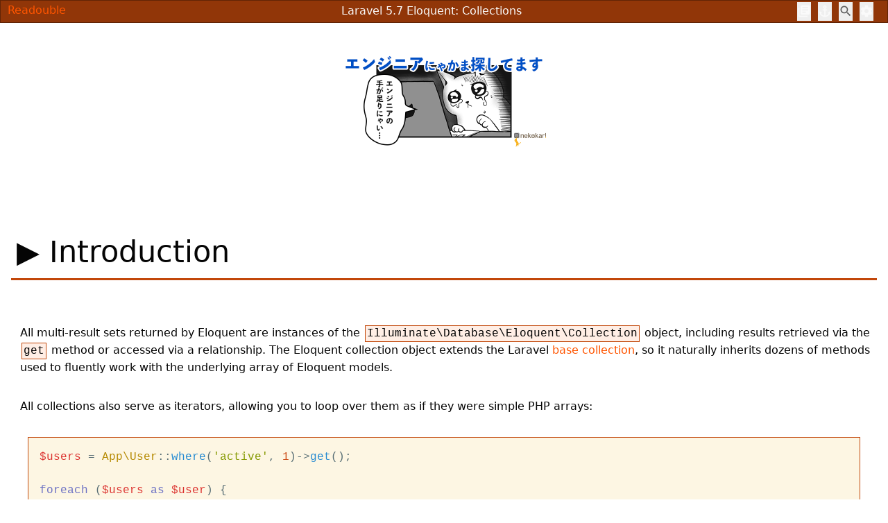

--- FILE ---
content_type: text/html; charset=utf-8
request_url: https://readouble.com/logo-list.html
body_size: -182
content:
<h2>スポンサー</h2>
<ul>
	<li class="logoItem"><a href="https://www.nekokari.co.jp/"><img class="logo" src="/img/logos/ネコカリ.png" alt="ネコカリロゴ"></a></li>
	<li class="logoItem"><a href="https://www.egstock.co.jp/"><img class="logo" src="/img/logos/EGSTOCK.png" alt="EGSTOCKロゴ"></a></li>
	<li class="logoItem"><a href="https://minna-systems.co.jp/"><img class="logo" src="/img/logos/みんなシステムズ.png" alt="みんなシステムズロゴ"></a></li>
	<li class="logoItem"><a href="https://minna-systems.co.jp/test/?reabouble"><img class="logo" src="/img/logos/テスター１０.png" alt="テスター１０ロゴ"></a></li>
	<li class="logoItem"><a href="https://readouble.com#スポンサー（ロゴ表示）"><img class="logo" src="/img/logos/ロゴサンプル2.png"
				alt="スポンサー募集"></a></li></ul>


--- FILE ---
content_type: application/javascript; charset=utf-8
request_url: https://readouble.com/assets/index.js
body_size: 29776
content:
var ln=Object.defineProperty;var dn=(a,e,n)=>e in a?ln(a,e,{enumerable:!0,configurable:!0,writable:!0,value:n}):a[e]=n;var it=(a,e,n)=>dn(a,typeof e!="symbol"?e+"":e,n);(function(){const e=document.createElement("link").relList;if(e&&e.supports&&e.supports("modulepreload"))return;for(const i of document.querySelectorAll('link[rel="modulepreload"]'))s(i);new MutationObserver(i=>{for(const u of i)if(u.type==="childList")for(const g of u.addedNodes)g.tagName==="LINK"&&g.rel==="modulepreload"&&s(g)}).observe(document,{childList:!0,subtree:!0});function n(i){const u={};return i.integrity&&(u.integrity=i.integrity),i.referrerPolicy&&(u.referrerPolicy=i.referrerPolicy),i.crossOrigin==="use-credentials"?u.credentials="include":i.crossOrigin==="anonymous"?u.credentials="omit":u.credentials="same-origin",u}function s(i){if(i.ep)return;i.ep=!0;const u=n(i);fetch(i.href,u)}})();class we{constructor(){window.addEventListener("scroll",function(e){(typeof window.scrollY<"u"?window.scrollY:0)<50?we.open():we.close()}),document.getElementById("pageTitle").addEventListener("mouseover",function(e){we.open()})}static open(){document.getElementById("topHeader").classList.remove("folded")}static close(){document.getElementById("topHeader").classList.add("folded")}}class ct{constructor(){"themeName"in localStorage?this.themeName=localStorage.themeName:this.themeName="default",this.changeTheme();const e=this;[...document.getElementsByClassName("setTheme")].forEach(function(n){const s=n.dataset.theme;n.addEventListener("click",function(i){e.setTheme(s)})}),document.getElementById("setDarkMode").addEventListener("click",function(n){e.setDarkMode(),location.reload()}),document.getElementById("setLightMode").addEventListener("click",function(n){e.setLightMode(),location.reload()}),document.getElementById("setSystem").addEventListener("click",function(n){e.setMachineDefaultMode(),location.reload()})}isDarkMode(){return localStorage.darkMode==="yes"||!("darkMode"in localStorage)&&window.matchMedia("(prefers-color-scheme: dark)").matches}changeTheme(){document.getElementsByTagName("body")[0].removeAttribute("class"),document.getElementsByTagName("body")[0].classList.add(this.getName())}getName(){return this.themeName+"Theme"+(this.isDarkMode()?"Dark":"")}setTheme(e){localStorage.themeName=e,this.themeName=e,this.changeTheme()}setDarkMode(){localStorage.darkMode="yes",this.changeTheme()}setLightMode(){localStorage.darkMode="no",this.changeTheme()}setMachineDefaultMode(){localStorage.removeItem("darkMode"),this.changeTheme()}}class Ne{static forbidScroll(){document.getElementsByTagName("body")[0].style.overflowY="hidden"}static allowScroll(){document.getElementsByTagName("body")[0].style.overflowY="auto"}}class ve{static open(){document.getElementById("panelOverlay").classList.remove("disable")}static close(){document.getElementById("panelOverlay").classList.add("disable")}}class un{constructor(){[...document.getElementsByClassName("openPanel")].forEach(function(e){e.addEventListener("click",function(n){const s=e.dataset.target;let i=document.getElementById(s);i!=null&&(i.classList.remove("disable"),ve.open(),Ne.forbidScroll())})}),[...document.getElementsByClassName("closePanel")].forEach(function(e){e.addEventListener("click",function(n){const s=e.dataset.target;let i=document.getElementById(s);i!=null&&(i.classList.add("disable"),ve.close(),Ne.allowScroll())})}),document.getElementById("panelOverlay").addEventListener("click",function(e){[...document.getElementsByClassName("panel")].forEach(function(n){n.classList.add("disable")}),ve.close(),Ne.allowScroll()}),[...document.getElementsByClassName("panel")].forEach(function(e){e.addEventListener("click",function(n){n.stopPropagation()})}),document.addEventListener("keydown",e=>{e.key==="Escape"&&([...document.getElementsByClassName("panel")].forEach(n=>{n.classList.add("disable")}),ve.close(),Ne.allowScroll())})}}class Le{constructor(){let e=document.getElementById("page").querySelectorAll("h2, h3, h4, h5"),n=document.getElementById("headersList"),s=0;e.forEach(function(i){let u=i.innerHTML.replace(/<span class=.+<\/span>/,""),g=i.previousElementSibling;if(g!=null&&g.tagName==="P"&&g.children!=null&&g.children.length===1&&g.children[0].tagName==="A"&&g.children[0].name!=""){let l=g.children[0];n.insertAdjacentHTML("beforeend",'<a class="moveHeader '+i.tagName+'" href="#'+l.getAttribute("name")+'" index='+s+++">"+u+"</a>"),l.setAttribute("id",l.getAttribute("name").replace("#",""))}else{n.insertAdjacentHTML("beforeend",'<a class="moveHeader '+i.tagName+'" href="#'+u+'" index='+s+++">"+u+"</a>");let l=document.createElement("a");l.setAttribute("id",u),i.parentNode.insertBefore(l,i)}}),[...document.getElementById("headersList").getElementsByClassName("moveHeader")].forEach(function(i){i.addEventListener("click",function(u){ve.close(),Ne.allowScroll(),document.getElementById("headerSelectorPanel").classList.add("disable")})}),document.getElementById("openHeaderSelectorPanel").addEventListener("click",function(i){Le.makeFocus()})}static getPos(){let e=document.getElementById("page").querySelectorAll("h2, h3, h4, h5"),n=document.getElementById("topHeader").getBoundingClientRect().height,s=0,i=-1;return e.forEach(function(u){let g=u.getBoundingClientRect();i<0&&g.top===n?i=s:i<0&&g.top>n&&(i=s-1),s++}),i}static makeFocus(){let e=Le.getPos();[...document.getElementsByClassName("moveHeader")].forEach(function(n){n.getAttribute("index")==e&&(n.focus(),n.scrollIntoView(!1))})}}class gn{constructor(){window.onbeforeprint=function(e){document.getElementsByTagName("body")[0].className="",document.getElementsByTagName("body")[0].classList.add("monoTheme")},window.onafterprint=function(e){document.getElementsByTagName("body")[0].className="",new ct}}}function fn(a){return a&&a.__esModule&&Object.prototype.hasOwnProperty.call(a,"default")?a.default:a}var ze,rt;function mn(){if(rt)return ze;rt=1;function a(t){return t instanceof Map?t.clear=t.delete=t.set=function(){throw new Error("map is read-only")}:t instanceof Set&&(t.add=t.clear=t.delete=function(){throw new Error("set is read-only")}),Object.freeze(t),Object.getOwnPropertyNames(t).forEach(r=>{const d=t[r],N=typeof d;(N==="object"||N==="function")&&!Object.isFrozen(d)&&a(d)}),t}class e{constructor(r){r.data===void 0&&(r.data={}),this.data=r.data,this.isMatchIgnored=!1}ignoreMatch(){this.isMatchIgnored=!0}}function n(t){return t.replace(/&/g,"&amp;").replace(/</g,"&lt;").replace(/>/g,"&gt;").replace(/"/g,"&quot;").replace(/'/g,"&#x27;")}function s(t,...r){const d=Object.create(null);for(const N in t)d[N]=t[N];return r.forEach(function(N){for(const F in N)d[F]=N[F]}),d}const i="</span>",u=t=>!!t.scope,g=(t,{prefix:r})=>{if(t.startsWith("language:"))return t.replace("language:","language-");if(t.includes(".")){const d=t.split(".");return[`${r}${d.shift()}`,...d.map((N,F)=>`${N}${"_".repeat(F+1)}`)].join(" ")}return`${r}${t}`};class l{constructor(r,d){this.buffer="",this.classPrefix=d.classPrefix,r.walk(this)}addText(r){this.buffer+=n(r)}openNode(r){if(!u(r))return;const d=g(r.scope,{prefix:this.classPrefix});this.span(d)}closeNode(r){u(r)&&(this.buffer+=i)}value(){return this.buffer}span(r){this.buffer+=`<span class="${r}">`}}const v=(t={})=>{const r={children:[]};return Object.assign(r,t),r};class y{constructor(){this.rootNode=v(),this.stack=[this.rootNode]}get top(){return this.stack[this.stack.length-1]}get root(){return this.rootNode}add(r){this.top.children.push(r)}openNode(r){const d=v({scope:r});this.add(d),this.stack.push(d)}closeNode(){if(this.stack.length>1)return this.stack.pop()}closeAllNodes(){for(;this.closeNode(););}toJSON(){return JSON.stringify(this.rootNode,null,4)}walk(r){return this.constructor._walk(r,this.rootNode)}static _walk(r,d){return typeof d=="string"?r.addText(d):d.children&&(r.openNode(d),d.children.forEach(N=>this._walk(r,N)),r.closeNode(d)),r}static _collapse(r){typeof r!="string"&&r.children&&(r.children.every(d=>typeof d=="string")?r.children=[r.children.join("")]:r.children.forEach(d=>{y._collapse(d)}))}}class k extends y{constructor(r){super(),this.options=r}addText(r){r!==""&&this.add(r)}startScope(r){this.openNode(r)}endScope(){this.closeNode()}__addSublanguage(r,d){const N=r.root;d&&(N.scope=`language:${d}`),this.add(N)}toHTML(){return new l(this,this.options).value()}finalize(){return this.closeAllNodes(),!0}}function o(t){return t?typeof t=="string"?t:t.source:null}function b(t){return h("(?=",t,")")}function S(t){return h("(?:",t,")*")}function M(t){return h("(?:",t,")?")}function h(...t){return t.map(d=>o(d)).join("")}function O(t){const r=t[t.length-1];return typeof r=="object"&&r.constructor===Object?(t.splice(t.length-1,1),r):{}}function B(...t){return"("+(O(t).capture?"":"?:")+t.map(N=>o(N)).join("|")+")"}function R(t){return new RegExp(t.toString()+"|").exec("").length-1}function Z(t,r){const d=t&&t.exec(r);return d&&d.index===0}const L=/\[(?:[^\\\]]|\\.)*\]|\(\??|\\([1-9][0-9]*)|\\./;function x(t,{joinWith:r}){let d=0;return t.map(N=>{d+=1;const F=d;let $=o(N),p="";for(;$.length>0;){const m=L.exec($);if(!m){p+=$;break}p+=$.substring(0,m.index),$=$.substring(m.index+m[0].length),m[0][0]==="\\"&&m[1]?p+="\\"+String(Number(m[1])+F):(p+=m[0],m[0]==="("&&d++)}return p}).map(N=>`(${N})`).join(r)}const H=/\b\B/,ee="[a-zA-Z]\\w*",z="[a-zA-Z_]\\w*",G="\\b\\d+(\\.\\d+)?",se="(-?)(\\b0[xX][a-fA-F0-9]+|(\\b\\d+(\\.\\d*)?|\\.\\d+)([eE][-+]?\\d+)?)",le="\\b(0b[01]+)",ge="!|!=|!==|%|%=|&|&&|&=|\\*|\\*=|\\+|\\+=|,|-|-=|/=|/|:|;|<<|<<=|<=|<|===|==|=|>>>=|>>=|>=|>>>|>>|>|\\?|\\[|\\{|\\(|\\^|\\^=|\\||\\|=|\\|\\||~",fe=(t={})=>{const r=/^#![ ]*\//;return t.binary&&(t.begin=h(r,/.*\b/,t.binary,/\b.*/)),s({scope:"meta",begin:r,end:/$/,relevance:0,"on:begin":(d,N)=>{d.index!==0&&N.ignoreMatch()}},t)},j={begin:"\\\\[\\s\\S]",relevance:0},Y={scope:"string",begin:"'",end:"'",illegal:"\\n",contains:[j]},te={scope:"string",begin:'"',end:'"',illegal:"\\n",contains:[j]},Se={begin:/\b(a|an|the|are|I'm|isn't|don't|doesn't|won't|but|just|should|pretty|simply|enough|gonna|going|wtf|so|such|will|you|your|they|like|more)\b/},C=function(t,r,d={}){const N=s({scope:"comment",begin:t,end:r,contains:[]},d);N.contains.push({scope:"doctag",begin:"[ ]*(?=(TODO|FIXME|NOTE|BUG|OPTIMIZE|HACK|XXX):)",end:/(TODO|FIXME|NOTE|BUG|OPTIMIZE|HACK|XXX):/,excludeBegin:!0,relevance:0});const F=B("I","a","is","so","us","to","at","if","in","it","on",/[A-Za-z]+['](d|ve|re|ll|t|s|n)/,/[A-Za-z]+[-][a-z]+/,/[A-Za-z][a-z]{2,}/);return N.contains.push({begin:h(/[ ]+/,"(",F,/[.]?[:]?([.][ ]|[ ])/,"){3}")}),N},Q=C("//","$"),ne=C("/\\*","\\*/"),ie=C("#","$"),de={scope:"number",begin:G,relevance:0},pe={scope:"number",begin:se,relevance:0},_t={scope:"number",begin:le,relevance:0},yt={scope:"regexp",begin:/\/(?=[^/\n]*\/)/,end:/\/[gimuy]*/,contains:[j,{begin:/\[/,end:/\]/,relevance:0,contains:[j]}]},St={scope:"title",begin:ee,relevance:0},Tt={scope:"title",begin:z,relevance:0},Nt={begin:"\\.\\s*"+z,relevance:0};var Oe=Object.freeze({__proto__:null,APOS_STRING_MODE:Y,BACKSLASH_ESCAPE:j,BINARY_NUMBER_MODE:_t,BINARY_NUMBER_RE:le,COMMENT:C,C_BLOCK_COMMENT_MODE:ne,C_LINE_COMMENT_MODE:Q,C_NUMBER_MODE:pe,C_NUMBER_RE:se,END_SAME_AS_BEGIN:function(t){return Object.assign(t,{"on:begin":(r,d)=>{d.data._beginMatch=r[1]},"on:end":(r,d)=>{d.data._beginMatch!==r[1]&&d.ignoreMatch()}})},HASH_COMMENT_MODE:ie,IDENT_RE:ee,MATCH_NOTHING_RE:H,METHOD_GUARD:Nt,NUMBER_MODE:de,NUMBER_RE:G,PHRASAL_WORDS_MODE:Se,QUOTE_STRING_MODE:te,REGEXP_MODE:yt,RE_STARTERS_RE:ge,SHEBANG:fe,TITLE_MODE:St,UNDERSCORE_IDENT_RE:z,UNDERSCORE_TITLE_MODE:Tt});function vt(t,r){t.input[t.index-1]==="."&&r.ignoreMatch()}function wt(t,r){t.className!==void 0&&(t.scope=t.className,delete t.className)}function Ot(t,r){r&&t.beginKeywords&&(t.begin="\\b("+t.beginKeywords.split(" ").join("|")+")(?!\\.)(?=\\b|\\s)",t.__beforeBegin=vt,t.keywords=t.keywords||t.beginKeywords,delete t.beginKeywords,t.relevance===void 0&&(t.relevance=0))}function At(t,r){Array.isArray(t.illegal)&&(t.illegal=B(...t.illegal))}function kt(t,r){if(t.match){if(t.begin||t.end)throw new Error("begin & end are not supported with match");t.begin=t.match,delete t.match}}function Mt(t,r){t.relevance===void 0&&(t.relevance=1)}const xt=(t,r)=>{if(!t.beforeMatch)return;if(t.starts)throw new Error("beforeMatch cannot be used with starts");const d=Object.assign({},t);Object.keys(t).forEach(N=>{delete t[N]}),t.keywords=d.keywords,t.begin=h(d.beforeMatch,b(d.begin)),t.starts={relevance:0,contains:[Object.assign(d,{endsParent:!0})]},t.relevance=0,delete d.beforeMatch},It=["of","and","for","in","not","or","if","then","parent","list","value"],Rt="keyword";function Ge(t,r,d=Rt){const N=Object.create(null);return typeof t=="string"?F(d,t.split(" ")):Array.isArray(t)?F(d,t):Object.keys(t).forEach(function($){Object.assign(N,Ge(t[$],r,$))}),N;function F($,p){r&&(p=p.map(m=>m.toLowerCase())),p.forEach(function(m){const T=m.split("|");N[T[0]]=[$,Lt(T[0],T[1])]})}}function Lt(t,r){return r?Number(r):Ct(t)?0:1}function Ct(t){return It.includes(t.toLowerCase())}const Ke={},be=t=>{console.error(t)},We=(t,...r)=>{console.log(`WARN: ${t}`,...r)},_e=(t,r)=>{Ke[`${t}/${r}`]||(console.log(`Deprecated as of ${t}. ${r}`),Ke[`${t}/${r}`]=!0)},Ae=new Error;function Ze(t,r,{key:d}){let N=0;const F=t[d],$={},p={};for(let m=1;m<=r.length;m++)p[m+N]=F[m],$[m+N]=!0,N+=R(r[m-1]);t[d]=p,t[d]._emit=$,t[d]._multi=!0}function Bt(t){if(Array.isArray(t.begin)){if(t.skip||t.excludeBegin||t.returnBegin)throw be("skip, excludeBegin, returnBegin not compatible with beginScope: {}"),Ae;if(typeof t.beginScope!="object"||t.beginScope===null)throw be("beginScope must be object"),Ae;Ze(t,t.begin,{key:"beginScope"}),t.begin=x(t.begin,{joinWith:""})}}function Dt(t){if(Array.isArray(t.end)){if(t.skip||t.excludeEnd||t.returnEnd)throw be("skip, excludeEnd, returnEnd not compatible with endScope: {}"),Ae;if(typeof t.endScope!="object"||t.endScope===null)throw be("endScope must be object"),Ae;Ze(t,t.end,{key:"endScope"}),t.end=x(t.end,{joinWith:""})}}function Pt(t){t.scope&&typeof t.scope=="object"&&t.scope!==null&&(t.beginScope=t.scope,delete t.scope)}function Ut(t){Pt(t),typeof t.beginScope=="string"&&(t.beginScope={_wrap:t.beginScope}),typeof t.endScope=="string"&&(t.endScope={_wrap:t.endScope}),Bt(t),Dt(t)}function Ht(t){function r(p,m){return new RegExp(o(p),"m"+(t.case_insensitive?"i":"")+(t.unicodeRegex?"u":"")+(m?"g":""))}class d{constructor(){this.matchIndexes={},this.regexes=[],this.matchAt=1,this.position=0}addRule(m,T){T.position=this.position++,this.matchIndexes[this.matchAt]=T,this.regexes.push([T,m]),this.matchAt+=R(m)+1}compile(){this.regexes.length===0&&(this.exec=()=>null);const m=this.regexes.map(T=>T[1]);this.matcherRe=r(x(m,{joinWith:"|"}),!0),this.lastIndex=0}exec(m){this.matcherRe.lastIndex=this.lastIndex;const T=this.matcherRe.exec(m);if(!T)return null;const J=T.findIndex((Te,De)=>De>0&&Te!==void 0),K=this.matchIndexes[J];return T.splice(0,J),Object.assign(T,K)}}class N{constructor(){this.rules=[],this.multiRegexes=[],this.count=0,this.lastIndex=0,this.regexIndex=0}getMatcher(m){if(this.multiRegexes[m])return this.multiRegexes[m];const T=new d;return this.rules.slice(m).forEach(([J,K])=>T.addRule(J,K)),T.compile(),this.multiRegexes[m]=T,T}resumingScanAtSamePosition(){return this.regexIndex!==0}considerAll(){this.regexIndex=0}addRule(m,T){this.rules.push([m,T]),T.type==="begin"&&this.count++}exec(m){const T=this.getMatcher(this.regexIndex);T.lastIndex=this.lastIndex;let J=T.exec(m);if(this.resumingScanAtSamePosition()&&!(J&&J.index===this.lastIndex)){const K=this.getMatcher(0);K.lastIndex=this.lastIndex+1,J=K.exec(m)}return J&&(this.regexIndex+=J.position+1,this.regexIndex===this.count&&this.considerAll()),J}}function F(p){const m=new N;return p.contains.forEach(T=>m.addRule(T.begin,{rule:T,type:"begin"})),p.terminatorEnd&&m.addRule(p.terminatorEnd,{type:"end"}),p.illegal&&m.addRule(p.illegal,{type:"illegal"}),m}function $(p,m){const T=p;if(p.isCompiled)return T;[wt,kt,Ut,xt].forEach(K=>K(p,m)),t.compilerExtensions.forEach(K=>K(p,m)),p.__beforeBegin=null,[Ot,At,Mt].forEach(K=>K(p,m)),p.isCompiled=!0;let J=null;return typeof p.keywords=="object"&&p.keywords.$pattern&&(p.keywords=Object.assign({},p.keywords),J=p.keywords.$pattern,delete p.keywords.$pattern),J=J||/\w+/,p.keywords&&(p.keywords=Ge(p.keywords,t.case_insensitive)),T.keywordPatternRe=r(J,!0),m&&(p.begin||(p.begin=/\B|\b/),T.beginRe=r(T.begin),!p.end&&!p.endsWithParent&&(p.end=/\B|\b/),p.end&&(T.endRe=r(T.end)),T.terminatorEnd=o(T.end)||"",p.endsWithParent&&m.terminatorEnd&&(T.terminatorEnd+=(p.end?"|":"")+m.terminatorEnd)),p.illegal&&(T.illegalRe=r(p.illegal)),p.contains||(p.contains=[]),p.contains=[].concat(...p.contains.map(function(K){return Ft(K==="self"?p:K)})),p.contains.forEach(function(K){$(K,T)}),p.starts&&$(p.starts,m),T.matcher=F(T),T}if(t.compilerExtensions||(t.compilerExtensions=[]),t.contains&&t.contains.includes("self"))throw new Error("ERR: contains `self` is not supported at the top-level of a language.  See documentation.");return t.classNameAliases=s(t.classNameAliases||{}),$(t)}function je(t){return t?t.endsWithParent||je(t.starts):!1}function Ft(t){return t.variants&&!t.cachedVariants&&(t.cachedVariants=t.variants.map(function(r){return s(t,{variants:null},r)})),t.cachedVariants?t.cachedVariants:je(t)?s(t,{starts:t.starts?s(t.starts):null}):Object.isFrozen(t)?s(t):t}var $t="11.11.1";class zt extends Error{constructor(r,d){super(r),this.name="HTMLInjectionError",this.html=d}}const Be=n,Je=s,Ye=Symbol("nomatch"),Gt=7,Ve=function(t){const r=Object.create(null),d=Object.create(null),N=[];let F=!0;const $="Could not find the language '{}', did you forget to load/include a language module?",p={disableAutodetect:!0,name:"Plain text",contains:[]};let m={ignoreUnescapedHTML:!1,throwUnescapedHTML:!1,noHighlightRe:/^(no-?highlight)$/i,languageDetectRe:/\blang(?:uage)?-([\w-]+)\b/i,classPrefix:"hljs-",cssSelector:"pre code",languages:null,__emitter:k};function T(c){return m.noHighlightRe.test(c)}function J(c){let _=c.className+" ";_+=c.parentNode?c.parentNode.className:"";const I=m.languageDetectRe.exec(_);if(I){const P=me(I[1]);return P||(We($.replace("{}",I[1])),We("Falling back to no-highlight mode for this block.",c)),P?I[1]:"no-highlight"}return _.split(/\s+/).find(P=>T(P)||me(P))}function K(c,_,I){let P="",W="";typeof _=="object"?(P=c,I=_.ignoreIllegals,W=_.language):(_e("10.7.0","highlight(lang, code, ...args) has been deprecated."),_e("10.7.0",`Please use highlight(code, options) instead.
https://github.com/highlightjs/highlight.js/issues/2277`),W=c,P=_),I===void 0&&(I=!0);const re={code:P,language:W};Me("before:highlight",re);const he=re.result?re.result:Te(re.language,re.code,I);return he.code=re.code,Me("after:highlight",he),he}function Te(c,_,I,P){const W=Object.create(null);function re(f,E){return f.keywords[E]}function he(){if(!w.keywords){V.addText(U);return}let f=0;w.keywordPatternRe.lastIndex=0;let E=w.keywordPatternRe.exec(U),A="";for(;E;){A+=U.substring(f,E.index);const D=ce.case_insensitive?E[0].toLowerCase():E[0],X=re(w,D);if(X){const[ue,on]=X;if(V.addText(A),A="",W[D]=(W[D]||0)+1,W[D]<=Gt&&(Re+=on),ue.startsWith("_"))A+=E[0];else{const cn=ce.classNameAliases[ue]||ue;oe(E[0],cn)}}else A+=E[0];f=w.keywordPatternRe.lastIndex,E=w.keywordPatternRe.exec(U)}A+=U.substring(f),V.addText(A)}function xe(){if(U==="")return;let f=null;if(typeof w.subLanguage=="string"){if(!r[w.subLanguage]){V.addText(U);return}f=Te(w.subLanguage,U,!0,st[w.subLanguage]),st[w.subLanguage]=f._top}else f=Pe(U,w.subLanguage.length?w.subLanguage:null);w.relevance>0&&(Re+=f.relevance),V.__addSublanguage(f._emitter,f.language)}function ae(){w.subLanguage!=null?xe():he(),U=""}function oe(f,E){f!==""&&(V.startScope(E),V.addText(f),V.endScope())}function et(f,E){let A=1;const D=E.length-1;for(;A<=D;){if(!f._emit[A]){A++;continue}const X=ce.classNameAliases[f[A]]||f[A],ue=E[A];X?oe(ue,X):(U=ue,he(),U=""),A++}}function tt(f,E){return f.scope&&typeof f.scope=="string"&&V.openNode(ce.classNameAliases[f.scope]||f.scope),f.beginScope&&(f.beginScope._wrap?(oe(U,ce.classNameAliases[f.beginScope._wrap]||f.beginScope._wrap),U=""):f.beginScope._multi&&(et(f.beginScope,E),U="")),w=Object.create(f,{parent:{value:w}}),w}function nt(f,E,A){let D=Z(f.endRe,A);if(D){if(f["on:end"]){const X=new e(f);f["on:end"](E,X),X.isMatchIgnored&&(D=!1)}if(D){for(;f.endsParent&&f.parent;)f=f.parent;return f}}if(f.endsWithParent)return nt(f.parent,E,A)}function tn(f){return w.matcher.regexIndex===0?(U+=f[0],1):($e=!0,0)}function nn(f){const E=f[0],A=f.rule,D=new e(A),X=[A.__beforeBegin,A["on:begin"]];for(const ue of X)if(ue&&(ue(f,D),D.isMatchIgnored))return tn(E);return A.skip?U+=E:(A.excludeBegin&&(U+=E),ae(),!A.returnBegin&&!A.excludeBegin&&(U=E)),tt(A,f),A.returnBegin?0:E.length}function an(f){const E=f[0],A=_.substring(f.index),D=nt(w,f,A);if(!D)return Ye;const X=w;w.endScope&&w.endScope._wrap?(ae(),oe(E,w.endScope._wrap)):w.endScope&&w.endScope._multi?(ae(),et(w.endScope,f)):X.skip?U+=E:(X.returnEnd||X.excludeEnd||(U+=E),ae(),X.excludeEnd&&(U=E));do w.scope&&V.closeNode(),!w.skip&&!w.subLanguage&&(Re+=w.relevance),w=w.parent;while(w!==D.parent);return D.starts&&tt(D.starts,f),X.returnEnd?0:E.length}function sn(){const f=[];for(let E=w;E!==ce;E=E.parent)E.scope&&f.unshift(E.scope);f.forEach(E=>V.openNode(E))}let Ie={};function at(f,E){const A=E&&E[0];if(U+=f,A==null)return ae(),0;if(Ie.type==="begin"&&E.type==="end"&&Ie.index===E.index&&A===""){if(U+=_.slice(E.index,E.index+1),!F){const D=new Error(`0 width match regex (${c})`);throw D.languageName=c,D.badRule=Ie.rule,D}return 1}if(Ie=E,E.type==="begin")return nn(E);if(E.type==="illegal"&&!I){const D=new Error('Illegal lexeme "'+A+'" for mode "'+(w.scope||"<unnamed>")+'"');throw D.mode=w,D}else if(E.type==="end"){const D=an(E);if(D!==Ye)return D}if(E.type==="illegal"&&A==="")return U+=`
`,1;if(Fe>1e5&&Fe>E.index*3)throw new Error("potential infinite loop, way more iterations than matches");return U+=A,A.length}const ce=me(c);if(!ce)throw be($.replace("{}",c)),new Error('Unknown language: "'+c+'"');const rn=Ht(ce);let He="",w=P||rn;const st={},V=new m.__emitter(m);sn();let U="",Re=0,Ee=0,Fe=0,$e=!1;try{if(ce.__emitTokens)ce.__emitTokens(_,V);else{for(w.matcher.considerAll();;){Fe++,$e?$e=!1:w.matcher.considerAll(),w.matcher.lastIndex=Ee;const f=w.matcher.exec(_);if(!f)break;const E=_.substring(Ee,f.index),A=at(E,f);Ee=f.index+A}at(_.substring(Ee))}return V.finalize(),He=V.toHTML(),{language:c,value:He,relevance:Re,illegal:!1,_emitter:V,_top:w}}catch(f){if(f.message&&f.message.includes("Illegal"))return{language:c,value:Be(_),illegal:!0,relevance:0,_illegalBy:{message:f.message,index:Ee,context:_.slice(Ee-100,Ee+100),mode:f.mode,resultSoFar:He},_emitter:V};if(F)return{language:c,value:Be(_),illegal:!1,relevance:0,errorRaised:f,_emitter:V,_top:w};throw f}}function De(c){const _={value:Be(c),illegal:!1,relevance:0,_top:p,_emitter:new m.__emitter(m)};return _._emitter.addText(c),_}function Pe(c,_){_=_||m.languages||Object.keys(r);const I=De(c),P=_.filter(me).filter(Qe).map(ae=>Te(ae,c,!1));P.unshift(I);const W=P.sort((ae,oe)=>{if(ae.relevance!==oe.relevance)return oe.relevance-ae.relevance;if(ae.language&&oe.language){if(me(ae.language).supersetOf===oe.language)return 1;if(me(oe.language).supersetOf===ae.language)return-1}return 0}),[re,he]=W,xe=re;return xe.secondBest=he,xe}function Kt(c,_,I){const P=_&&d[_]||I;c.classList.add("hljs"),c.classList.add(`language-${P}`)}function Ue(c){let _=null;const I=J(c);if(T(I))return;if(Me("before:highlightElement",{el:c,language:I}),c.dataset.highlighted){console.log("Element previously highlighted. To highlight again, first unset `dataset.highlighted`.",c);return}if(c.children.length>0&&(m.ignoreUnescapedHTML||(console.warn("One of your code blocks includes unescaped HTML. This is a potentially serious security risk."),console.warn("https://github.com/highlightjs/highlight.js/wiki/security"),console.warn("The element with unescaped HTML:"),console.warn(c)),m.throwUnescapedHTML))throw new zt("One of your code blocks includes unescaped HTML.",c.innerHTML);_=c;const P=_.textContent,W=I?K(P,{language:I,ignoreIllegals:!0}):Pe(P);c.innerHTML=W.value,c.dataset.highlighted="yes",Kt(c,I,W.language),c.result={language:W.language,re:W.relevance,relevance:W.relevance},W.secondBest&&(c.secondBest={language:W.secondBest.language,relevance:W.secondBest.relevance}),Me("after:highlightElement",{el:c,result:W,text:P})}function Wt(c){m=Je(m,c)}const Zt=()=>{ke(),_e("10.6.0","initHighlighting() deprecated.  Use highlightAll() now.")};function jt(){ke(),_e("10.6.0","initHighlightingOnLoad() deprecated.  Use highlightAll() now.")}let qe=!1;function ke(){function c(){ke()}if(document.readyState==="loading"){qe||window.addEventListener("DOMContentLoaded",c,!1),qe=!0;return}document.querySelectorAll(m.cssSelector).forEach(Ue)}function Jt(c,_){let I=null;try{I=_(t)}catch(P){if(be("Language definition for '{}' could not be registered.".replace("{}",c)),F)be(P);else throw P;I=p}I.name||(I.name=c),r[c]=I,I.rawDefinition=_.bind(null,t),I.aliases&&Xe(I.aliases,{languageName:c})}function Yt(c){delete r[c];for(const _ of Object.keys(d))d[_]===c&&delete d[_]}function Vt(){return Object.keys(r)}function me(c){return c=(c||"").toLowerCase(),r[c]||r[d[c]]}function Xe(c,{languageName:_}){typeof c=="string"&&(c=[c]),c.forEach(I=>{d[I.toLowerCase()]=_})}function Qe(c){const _=me(c);return _&&!_.disableAutodetect}function qt(c){c["before:highlightBlock"]&&!c["before:highlightElement"]&&(c["before:highlightElement"]=_=>{c["before:highlightBlock"](Object.assign({block:_.el},_))}),c["after:highlightBlock"]&&!c["after:highlightElement"]&&(c["after:highlightElement"]=_=>{c["after:highlightBlock"](Object.assign({block:_.el},_))})}function Xt(c){qt(c),N.push(c)}function Qt(c){const _=N.indexOf(c);_!==-1&&N.splice(_,1)}function Me(c,_){const I=c;N.forEach(function(P){P[I]&&P[I](_)})}function en(c){return _e("10.7.0","highlightBlock will be removed entirely in v12.0"),_e("10.7.0","Please use highlightElement now."),Ue(c)}Object.assign(t,{highlight:K,highlightAuto:Pe,highlightAll:ke,highlightElement:Ue,highlightBlock:en,configure:Wt,initHighlighting:Zt,initHighlightingOnLoad:jt,registerLanguage:Jt,unregisterLanguage:Yt,listLanguages:Vt,getLanguage:me,registerAliases:Xe,autoDetection:Qe,inherit:Je,addPlugin:Xt,removePlugin:Qt}),t.debugMode=function(){F=!1},t.safeMode=function(){F=!0},t.versionString=$t,t.regex={concat:h,lookahead:b,either:B,optional:M,anyNumberOfTimes:S};for(const c in Oe)typeof Oe[c]=="object"&&a(Oe[c]);return Object.assign(t,Oe),t},ye=Ve({});return ye.newInstance=()=>Ve({}),ze=ye,ye.HighlightJS=ye,ye.default=ye,ze}var hn=mn();const q=fn(hn),ot="[A-Za-z$_][0-9A-Za-z$_]*",pn=["as","in","of","if","for","while","finally","var","new","function","do","return","void","else","break","catch","instanceof","with","throw","case","default","try","switch","continue","typeof","delete","let","yield","const","class","debugger","async","await","static","import","from","export","extends","using"],bn=["true","false","null","undefined","NaN","Infinity"],lt=["Object","Function","Boolean","Symbol","Math","Date","Number","BigInt","String","RegExp","Array","Float32Array","Float64Array","Int8Array","Uint8Array","Uint8ClampedArray","Int16Array","Int32Array","Uint16Array","Uint32Array","BigInt64Array","BigUint64Array","Set","Map","WeakSet","WeakMap","ArrayBuffer","SharedArrayBuffer","Atomics","DataView","JSON","Promise","Generator","GeneratorFunction","AsyncFunction","Reflect","Proxy","Intl","WebAssembly"],dt=["Error","EvalError","InternalError","RangeError","ReferenceError","SyntaxError","TypeError","URIError"],ut=["setInterval","setTimeout","clearInterval","clearTimeout","require","exports","eval","isFinite","isNaN","parseFloat","parseInt","decodeURI","decodeURIComponent","encodeURI","encodeURIComponent","escape","unescape"],En=["arguments","this","super","console","window","document","localStorage","sessionStorage","module","global"],_n=[].concat(ut,lt,dt);function yn(a){const e=a.regex,n=(C,{after:Q})=>{const ne="</"+C[0].slice(1);return C.input.indexOf(ne,Q)!==-1},s=ot,i={begin:"<>",end:"</>"},u=/<[A-Za-z0-9\\._:-]+\s*\/>/,g={begin:/<[A-Za-z0-9\\._:-]+/,end:/\/[A-Za-z0-9\\._:-]+>|\/>/,isTrulyOpeningTag:(C,Q)=>{const ne=C[0].length+C.index,ie=C.input[ne];if(ie==="<"||ie===","){Q.ignoreMatch();return}ie===">"&&(n(C,{after:ne})||Q.ignoreMatch());let de;const pe=C.input.substring(ne);if(de=pe.match(/^\s*=/)){Q.ignoreMatch();return}if((de=pe.match(/^\s+extends\s+/))&&de.index===0){Q.ignoreMatch();return}}},l={$pattern:ot,keyword:pn,literal:bn,built_in:_n,"variable.language":En},v="[0-9](_?[0-9])*",y=`\\.(${v})`,k="0|[1-9](_?[0-9])*|0[0-7]*[89][0-9]*",o={className:"number",variants:[{begin:`(\\b(${k})((${y})|\\.)?|(${y}))[eE][+-]?(${v})\\b`},{begin:`\\b(${k})\\b((${y})\\b|\\.)?|(${y})\\b`},{begin:"\\b(0|[1-9](_?[0-9])*)n\\b"},{begin:"\\b0[xX][0-9a-fA-F](_?[0-9a-fA-F])*n?\\b"},{begin:"\\b0[bB][0-1](_?[0-1])*n?\\b"},{begin:"\\b0[oO][0-7](_?[0-7])*n?\\b"},{begin:"\\b0[0-7]+n?\\b"}],relevance:0},b={className:"subst",begin:"\\$\\{",end:"\\}",keywords:l,contains:[]},S={begin:".?html`",end:"",starts:{end:"`",returnEnd:!1,contains:[a.BACKSLASH_ESCAPE,b],subLanguage:"xml"}},M={begin:".?css`",end:"",starts:{end:"`",returnEnd:!1,contains:[a.BACKSLASH_ESCAPE,b],subLanguage:"css"}},h={begin:".?gql`",end:"",starts:{end:"`",returnEnd:!1,contains:[a.BACKSLASH_ESCAPE,b],subLanguage:"graphql"}},O={className:"string",begin:"`",end:"`",contains:[a.BACKSLASH_ESCAPE,b]},R={className:"comment",variants:[a.COMMENT(/\/\*\*(?!\/)/,"\\*/",{relevance:0,contains:[{begin:"(?=@[A-Za-z]+)",relevance:0,contains:[{className:"doctag",begin:"@[A-Za-z]+"},{className:"type",begin:"\\{",end:"\\}",excludeEnd:!0,excludeBegin:!0,relevance:0},{className:"variable",begin:s+"(?=\\s*(-)|$)",endsParent:!0,relevance:0},{begin:/(?=[^\n])\s/,relevance:0}]}]}),a.C_BLOCK_COMMENT_MODE,a.C_LINE_COMMENT_MODE]},Z=[a.APOS_STRING_MODE,a.QUOTE_STRING_MODE,S,M,h,O,{match:/\$\d+/},o];b.contains=Z.concat({begin:/\{/,end:/\}/,keywords:l,contains:["self"].concat(Z)});const L=[].concat(R,b.contains),x=L.concat([{begin:/(\s*)\(/,end:/\)/,keywords:l,contains:["self"].concat(L)}]),H={className:"params",begin:/(\s*)\(/,end:/\)/,excludeBegin:!0,excludeEnd:!0,keywords:l,contains:x},ee={variants:[{match:[/class/,/\s+/,s,/\s+/,/extends/,/\s+/,e.concat(s,"(",e.concat(/\./,s),")*")],scope:{1:"keyword",3:"title.class",5:"keyword",7:"title.class.inherited"}},{match:[/class/,/\s+/,s],scope:{1:"keyword",3:"title.class"}}]},z={relevance:0,match:e.either(/\bJSON/,/\b[A-Z][a-z]+([A-Z][a-z]*|\d)*/,/\b[A-Z]{2,}([A-Z][a-z]+|\d)+([A-Z][a-z]*)*/,/\b[A-Z]{2,}[a-z]+([A-Z][a-z]+|\d)*([A-Z][a-z]*)*/),className:"title.class",keywords:{_:[...lt,...dt]}},G={label:"use_strict",className:"meta",relevance:10,begin:/^\s*['"]use (strict|asm)['"]/},se={variants:[{match:[/function/,/\s+/,s,/(?=\s*\()/]},{match:[/function/,/\s*(?=\()/]}],className:{1:"keyword",3:"title.function"},label:"func.def",contains:[H],illegal:/%/},le={relevance:0,match:/\b[A-Z][A-Z_0-9]+\b/,className:"variable.constant"};function ge(C){return e.concat("(?!",C.join("|"),")")}const fe={match:e.concat(/\b/,ge([...ut,"super","import"].map(C=>`${C}\\s*\\(`)),s,e.lookahead(/\s*\(/)),className:"title.function",relevance:0},j={begin:e.concat(/\./,e.lookahead(e.concat(s,/(?![0-9A-Za-z$_(])/))),end:s,excludeBegin:!0,keywords:"prototype",className:"property",relevance:0},Y={match:[/get|set/,/\s+/,s,/(?=\()/],className:{1:"keyword",3:"title.function"},contains:[{begin:/\(\)/},H]},te="(\\([^()]*(\\([^()]*(\\([^()]*\\)[^()]*)*\\)[^()]*)*\\)|"+a.UNDERSCORE_IDENT_RE+")\\s*=>",Se={match:[/const|var|let/,/\s+/,s,/\s*/,/=\s*/,/(async\s*)?/,e.lookahead(te)],keywords:"async",className:{1:"keyword",3:"title.function"},contains:[H]};return{name:"JavaScript",aliases:["js","jsx","mjs","cjs"],keywords:l,exports:{PARAMS_CONTAINS:x,CLASS_REFERENCE:z},illegal:/#(?![$_A-z])/,contains:[a.SHEBANG({label:"shebang",binary:"node",relevance:5}),G,a.APOS_STRING_MODE,a.QUOTE_STRING_MODE,S,M,h,O,R,{match:/\$\d+/},o,z,{scope:"attr",match:s+e.lookahead(":"),relevance:0},Se,{begin:"("+a.RE_STARTERS_RE+"|\\b(case|return|throw)\\b)\\s*",keywords:"return throw case",relevance:0,contains:[R,a.REGEXP_MODE,{className:"function",begin:te,returnBegin:!0,end:"\\s*=>",contains:[{className:"params",variants:[{begin:a.UNDERSCORE_IDENT_RE,relevance:0},{className:null,begin:/\(\s*\)/,skip:!0},{begin:/(\s*)\(/,end:/\)/,excludeBegin:!0,excludeEnd:!0,keywords:l,contains:x}]}]},{begin:/,/,relevance:0},{match:/\s+/,relevance:0},{variants:[{begin:i.begin,end:i.end},{match:u},{begin:g.begin,"on:begin":g.isTrulyOpeningTag,end:g.end}],subLanguage:"xml",contains:[{begin:g.begin,end:g.end,skip:!0,contains:["self"]}]}]},se,{beginKeywords:"while if switch catch for"},{begin:"\\b(?!function)"+a.UNDERSCORE_IDENT_RE+"\\([^()]*(\\([^()]*(\\([^()]*\\)[^()]*)*\\)[^()]*)*\\)\\s*\\{",returnBegin:!0,label:"func.def",contains:[H,a.inherit(a.TITLE_MODE,{begin:s,className:"title.function"})]},{match:/\.\.\./,relevance:0},j,{match:"\\$"+s,relevance:0},{match:[/\bconstructor(?=\s*\()/],className:{1:"title.function"},contains:[H]},fe,le,ee,Y,{match:/\$[(.]/}]}}const Ce="[A-Za-z$_][0-9A-Za-z$_]*",gt=["as","in","of","if","for","while","finally","var","new","function","do","return","void","else","break","catch","instanceof","with","throw","case","default","try","switch","continue","typeof","delete","let","yield","const","class","debugger","async","await","static","import","from","export","extends","using"],ft=["true","false","null","undefined","NaN","Infinity"],mt=["Object","Function","Boolean","Symbol","Math","Date","Number","BigInt","String","RegExp","Array","Float32Array","Float64Array","Int8Array","Uint8Array","Uint8ClampedArray","Int16Array","Int32Array","Uint16Array","Uint32Array","BigInt64Array","BigUint64Array","Set","Map","WeakSet","WeakMap","ArrayBuffer","SharedArrayBuffer","Atomics","DataView","JSON","Promise","Generator","GeneratorFunction","AsyncFunction","Reflect","Proxy","Intl","WebAssembly"],ht=["Error","EvalError","InternalError","RangeError","ReferenceError","SyntaxError","TypeError","URIError"],pt=["setInterval","setTimeout","clearInterval","clearTimeout","require","exports","eval","isFinite","isNaN","parseFloat","parseInt","decodeURI","decodeURIComponent","encodeURI","encodeURIComponent","escape","unescape"],bt=["arguments","this","super","console","window","document","localStorage","sessionStorage","module","global"],Et=[].concat(pt,mt,ht);function Sn(a){const e=a.regex,n=(C,{after:Q})=>{const ne="</"+C[0].slice(1);return C.input.indexOf(ne,Q)!==-1},s=Ce,i={begin:"<>",end:"</>"},u=/<[A-Za-z0-9\\._:-]+\s*\/>/,g={begin:/<[A-Za-z0-9\\._:-]+/,end:/\/[A-Za-z0-9\\._:-]+>|\/>/,isTrulyOpeningTag:(C,Q)=>{const ne=C[0].length+C.index,ie=C.input[ne];if(ie==="<"||ie===","){Q.ignoreMatch();return}ie===">"&&(n(C,{after:ne})||Q.ignoreMatch());let de;const pe=C.input.substring(ne);if(de=pe.match(/^\s*=/)){Q.ignoreMatch();return}if((de=pe.match(/^\s+extends\s+/))&&de.index===0){Q.ignoreMatch();return}}},l={$pattern:Ce,keyword:gt,literal:ft,built_in:Et,"variable.language":bt},v="[0-9](_?[0-9])*",y=`\\.(${v})`,k="0|[1-9](_?[0-9])*|0[0-7]*[89][0-9]*",o={className:"number",variants:[{begin:`(\\b(${k})((${y})|\\.)?|(${y}))[eE][+-]?(${v})\\b`},{begin:`\\b(${k})\\b((${y})\\b|\\.)?|(${y})\\b`},{begin:"\\b(0|[1-9](_?[0-9])*)n\\b"},{begin:"\\b0[xX][0-9a-fA-F](_?[0-9a-fA-F])*n?\\b"},{begin:"\\b0[bB][0-1](_?[0-1])*n?\\b"},{begin:"\\b0[oO][0-7](_?[0-7])*n?\\b"},{begin:"\\b0[0-7]+n?\\b"}],relevance:0},b={className:"subst",begin:"\\$\\{",end:"\\}",keywords:l,contains:[]},S={begin:".?html`",end:"",starts:{end:"`",returnEnd:!1,contains:[a.BACKSLASH_ESCAPE,b],subLanguage:"xml"}},M={begin:".?css`",end:"",starts:{end:"`",returnEnd:!1,contains:[a.BACKSLASH_ESCAPE,b],subLanguage:"css"}},h={begin:".?gql`",end:"",starts:{end:"`",returnEnd:!1,contains:[a.BACKSLASH_ESCAPE,b],subLanguage:"graphql"}},O={className:"string",begin:"`",end:"`",contains:[a.BACKSLASH_ESCAPE,b]},R={className:"comment",variants:[a.COMMENT(/\/\*\*(?!\/)/,"\\*/",{relevance:0,contains:[{begin:"(?=@[A-Za-z]+)",relevance:0,contains:[{className:"doctag",begin:"@[A-Za-z]+"},{className:"type",begin:"\\{",end:"\\}",excludeEnd:!0,excludeBegin:!0,relevance:0},{className:"variable",begin:s+"(?=\\s*(-)|$)",endsParent:!0,relevance:0},{begin:/(?=[^\n])\s/,relevance:0}]}]}),a.C_BLOCK_COMMENT_MODE,a.C_LINE_COMMENT_MODE]},Z=[a.APOS_STRING_MODE,a.QUOTE_STRING_MODE,S,M,h,O,{match:/\$\d+/},o];b.contains=Z.concat({begin:/\{/,end:/\}/,keywords:l,contains:["self"].concat(Z)});const L=[].concat(R,b.contains),x=L.concat([{begin:/(\s*)\(/,end:/\)/,keywords:l,contains:["self"].concat(L)}]),H={className:"params",begin:/(\s*)\(/,end:/\)/,excludeBegin:!0,excludeEnd:!0,keywords:l,contains:x},ee={variants:[{match:[/class/,/\s+/,s,/\s+/,/extends/,/\s+/,e.concat(s,"(",e.concat(/\./,s),")*")],scope:{1:"keyword",3:"title.class",5:"keyword",7:"title.class.inherited"}},{match:[/class/,/\s+/,s],scope:{1:"keyword",3:"title.class"}}]},z={relevance:0,match:e.either(/\bJSON/,/\b[A-Z][a-z]+([A-Z][a-z]*|\d)*/,/\b[A-Z]{2,}([A-Z][a-z]+|\d)+([A-Z][a-z]*)*/,/\b[A-Z]{2,}[a-z]+([A-Z][a-z]+|\d)*([A-Z][a-z]*)*/),className:"title.class",keywords:{_:[...mt,...ht]}},G={label:"use_strict",className:"meta",relevance:10,begin:/^\s*['"]use (strict|asm)['"]/},se={variants:[{match:[/function/,/\s+/,s,/(?=\s*\()/]},{match:[/function/,/\s*(?=\()/]}],className:{1:"keyword",3:"title.function"},label:"func.def",contains:[H],illegal:/%/},le={relevance:0,match:/\b[A-Z][A-Z_0-9]+\b/,className:"variable.constant"};function ge(C){return e.concat("(?!",C.join("|"),")")}const fe={match:e.concat(/\b/,ge([...pt,"super","import"].map(C=>`${C}\\s*\\(`)),s,e.lookahead(/\s*\(/)),className:"title.function",relevance:0},j={begin:e.concat(/\./,e.lookahead(e.concat(s,/(?![0-9A-Za-z$_(])/))),end:s,excludeBegin:!0,keywords:"prototype",className:"property",relevance:0},Y={match:[/get|set/,/\s+/,s,/(?=\()/],className:{1:"keyword",3:"title.function"},contains:[{begin:/\(\)/},H]},te="(\\([^()]*(\\([^()]*(\\([^()]*\\)[^()]*)*\\)[^()]*)*\\)|"+a.UNDERSCORE_IDENT_RE+")\\s*=>",Se={match:[/const|var|let/,/\s+/,s,/\s*/,/=\s*/,/(async\s*)?/,e.lookahead(te)],keywords:"async",className:{1:"keyword",3:"title.function"},contains:[H]};return{name:"JavaScript",aliases:["js","jsx","mjs","cjs"],keywords:l,exports:{PARAMS_CONTAINS:x,CLASS_REFERENCE:z},illegal:/#(?![$_A-z])/,contains:[a.SHEBANG({label:"shebang",binary:"node",relevance:5}),G,a.APOS_STRING_MODE,a.QUOTE_STRING_MODE,S,M,h,O,R,{match:/\$\d+/},o,z,{scope:"attr",match:s+e.lookahead(":"),relevance:0},Se,{begin:"("+a.RE_STARTERS_RE+"|\\b(case|return|throw)\\b)\\s*",keywords:"return throw case",relevance:0,contains:[R,a.REGEXP_MODE,{className:"function",begin:te,returnBegin:!0,end:"\\s*=>",contains:[{className:"params",variants:[{begin:a.UNDERSCORE_IDENT_RE,relevance:0},{className:null,begin:/\(\s*\)/,skip:!0},{begin:/(\s*)\(/,end:/\)/,excludeBegin:!0,excludeEnd:!0,keywords:l,contains:x}]}]},{begin:/,/,relevance:0},{match:/\s+/,relevance:0},{variants:[{begin:i.begin,end:i.end},{match:u},{begin:g.begin,"on:begin":g.isTrulyOpeningTag,end:g.end}],subLanguage:"xml",contains:[{begin:g.begin,end:g.end,skip:!0,contains:["self"]}]}]},se,{beginKeywords:"while if switch catch for"},{begin:"\\b(?!function)"+a.UNDERSCORE_IDENT_RE+"\\([^()]*(\\([^()]*(\\([^()]*\\)[^()]*)*\\)[^()]*)*\\)\\s*\\{",returnBegin:!0,label:"func.def",contains:[H,a.inherit(a.TITLE_MODE,{begin:s,className:"title.function"})]},{match:/\.\.\./,relevance:0},j,{match:"\\$"+s,relevance:0},{match:[/\bconstructor(?=\s*\()/],className:{1:"title.function"},contains:[H]},fe,le,ee,Y,{match:/\$[(.]/}]}}function Tn(a){const e=a.regex,n=Sn(a),s=Ce,i=["any","void","number","boolean","string","object","never","symbol","bigint","unknown"],u={begin:[/namespace/,/\s+/,a.IDENT_RE],beginScope:{1:"keyword",3:"title.class"}},g={beginKeywords:"interface",end:/\{/,excludeEnd:!0,keywords:{keyword:"interface extends",built_in:i},contains:[n.exports.CLASS_REFERENCE]},l={className:"meta",relevance:10,begin:/^\s*['"]use strict['"]/},v=["type","interface","public","private","protected","implements","declare","abstract","readonly","enum","override","satisfies"],y={$pattern:Ce,keyword:gt.concat(v),literal:ft,built_in:Et.concat(i),"variable.language":bt},k={className:"meta",begin:"@"+s},o=(h,O,B)=>{const R=h.contains.findIndex(Z=>Z.label===O);if(R===-1)throw new Error("can not find mode to replace");h.contains.splice(R,1,B)};Object.assign(n.keywords,y),n.exports.PARAMS_CONTAINS.push(k);const b=n.contains.find(h=>h.scope==="attr"),S=Object.assign({},b,{match:e.concat(s,e.lookahead(/\s*\?:/))});n.exports.PARAMS_CONTAINS.push([n.exports.CLASS_REFERENCE,b,S]),n.contains=n.contains.concat([k,u,g,S]),o(n,"shebang",a.SHEBANG()),o(n,"use_strict",l);const M=n.contains.find(h=>h.label==="func.def");return M.relevance=0,Object.assign(n,{name:"TypeScript",aliases:["ts","tsx","mts","cts"]}),n}const Nn=a=>({IMPORTANT:{scope:"meta",begin:"!important"},BLOCK_COMMENT:a.C_BLOCK_COMMENT_MODE,HEXCOLOR:{scope:"number",begin:/#(([0-9a-fA-F]{3,4})|(([0-9a-fA-F]{2}){3,4}))\b/},FUNCTION_DISPATCH:{className:"built_in",begin:/[\w-]+(?=\()/},ATTRIBUTE_SELECTOR_MODE:{scope:"selector-attr",begin:/\[/,end:/\]/,illegal:"$",contains:[a.APOS_STRING_MODE,a.QUOTE_STRING_MODE]},CSS_NUMBER_MODE:{scope:"number",begin:a.NUMBER_RE+"(%|em|ex|ch|rem|vw|vh|vmin|vmax|cm|mm|in|pt|pc|px|deg|grad|rad|turn|s|ms|Hz|kHz|dpi|dpcm|dppx)?",relevance:0},CSS_VARIABLE:{className:"attr",begin:/--[A-Za-z_][A-Za-z0-9_-]*/}}),vn=["a","abbr","address","article","aside","audio","b","blockquote","body","button","canvas","caption","cite","code","dd","del","details","dfn","div","dl","dt","em","fieldset","figcaption","figure","footer","form","h1","h2","h3","h4","h5","h6","header","hgroup","html","i","iframe","img","input","ins","kbd","label","legend","li","main","mark","menu","nav","object","ol","optgroup","option","p","picture","q","quote","samp","section","select","source","span","strong","summary","sup","table","tbody","td","textarea","tfoot","th","thead","time","tr","ul","var","video"],wn=["defs","g","marker","mask","pattern","svg","switch","symbol","feBlend","feColorMatrix","feComponentTransfer","feComposite","feConvolveMatrix","feDiffuseLighting","feDisplacementMap","feFlood","feGaussianBlur","feImage","feMerge","feMorphology","feOffset","feSpecularLighting","feTile","feTurbulence","linearGradient","radialGradient","stop","circle","ellipse","image","line","path","polygon","polyline","rect","text","use","textPath","tspan","foreignObject","clipPath"],On=[...vn,...wn],An=["any-hover","any-pointer","aspect-ratio","color","color-gamut","color-index","device-aspect-ratio","device-height","device-width","display-mode","forced-colors","grid","height","hover","inverted-colors","monochrome","orientation","overflow-block","overflow-inline","pointer","prefers-color-scheme","prefers-contrast","prefers-reduced-motion","prefers-reduced-transparency","resolution","scan","scripting","update","width","min-width","max-width","min-height","max-height"].sort().reverse(),kn=["active","any-link","blank","checked","current","default","defined","dir","disabled","drop","empty","enabled","first","first-child","first-of-type","fullscreen","future","focus","focus-visible","focus-within","has","host","host-context","hover","indeterminate","in-range","invalid","is","lang","last-child","last-of-type","left","link","local-link","not","nth-child","nth-col","nth-last-child","nth-last-col","nth-last-of-type","nth-of-type","only-child","only-of-type","optional","out-of-range","past","placeholder-shown","read-only","read-write","required","right","root","scope","target","target-within","user-invalid","valid","visited","where"].sort().reverse(),Mn=["after","backdrop","before","cue","cue-region","first-letter","first-line","grammar-error","marker","part","placeholder","selection","slotted","spelling-error"].sort().reverse(),xn=["accent-color","align-content","align-items","align-self","alignment-baseline","all","anchor-name","animation","animation-composition","animation-delay","animation-direction","animation-duration","animation-fill-mode","animation-iteration-count","animation-name","animation-play-state","animation-range","animation-range-end","animation-range-start","animation-timeline","animation-timing-function","appearance","aspect-ratio","backdrop-filter","backface-visibility","background","background-attachment","background-blend-mode","background-clip","background-color","background-image","background-origin","background-position","background-position-x","background-position-y","background-repeat","background-size","baseline-shift","block-size","border","border-block","border-block-color","border-block-end","border-block-end-color","border-block-end-style","border-block-end-width","border-block-start","border-block-start-color","border-block-start-style","border-block-start-width","border-block-style","border-block-width","border-bottom","border-bottom-color","border-bottom-left-radius","border-bottom-right-radius","border-bottom-style","border-bottom-width","border-collapse","border-color","border-end-end-radius","border-end-start-radius","border-image","border-image-outset","border-image-repeat","border-image-slice","border-image-source","border-image-width","border-inline","border-inline-color","border-inline-end","border-inline-end-color","border-inline-end-style","border-inline-end-width","border-inline-start","border-inline-start-color","border-inline-start-style","border-inline-start-width","border-inline-style","border-inline-width","border-left","border-left-color","border-left-style","border-left-width","border-radius","border-right","border-right-color","border-right-style","border-right-width","border-spacing","border-start-end-radius","border-start-start-radius","border-style","border-top","border-top-color","border-top-left-radius","border-top-right-radius","border-top-style","border-top-width","border-width","bottom","box-align","box-decoration-break","box-direction","box-flex","box-flex-group","box-lines","box-ordinal-group","box-orient","box-pack","box-shadow","box-sizing","break-after","break-before","break-inside","caption-side","caret-color","clear","clip","clip-path","clip-rule","color","color-interpolation","color-interpolation-filters","color-profile","color-rendering","color-scheme","column-count","column-fill","column-gap","column-rule","column-rule-color","column-rule-style","column-rule-width","column-span","column-width","columns","contain","contain-intrinsic-block-size","contain-intrinsic-height","contain-intrinsic-inline-size","contain-intrinsic-size","contain-intrinsic-width","container","container-name","container-type","content","content-visibility","counter-increment","counter-reset","counter-set","cue","cue-after","cue-before","cursor","cx","cy","direction","display","dominant-baseline","empty-cells","enable-background","field-sizing","fill","fill-opacity","fill-rule","filter","flex","flex-basis","flex-direction","flex-flow","flex-grow","flex-shrink","flex-wrap","float","flood-color","flood-opacity","flow","font","font-display","font-family","font-feature-settings","font-kerning","font-language-override","font-optical-sizing","font-palette","font-size","font-size-adjust","font-smooth","font-smoothing","font-stretch","font-style","font-synthesis","font-synthesis-position","font-synthesis-small-caps","font-synthesis-style","font-synthesis-weight","font-variant","font-variant-alternates","font-variant-caps","font-variant-east-asian","font-variant-emoji","font-variant-ligatures","font-variant-numeric","font-variant-position","font-variation-settings","font-weight","forced-color-adjust","gap","glyph-orientation-horizontal","glyph-orientation-vertical","grid","grid-area","grid-auto-columns","grid-auto-flow","grid-auto-rows","grid-column","grid-column-end","grid-column-start","grid-gap","grid-row","grid-row-end","grid-row-start","grid-template","grid-template-areas","grid-template-columns","grid-template-rows","hanging-punctuation","height","hyphenate-character","hyphenate-limit-chars","hyphens","icon","image-orientation","image-rendering","image-resolution","ime-mode","initial-letter","initial-letter-align","inline-size","inset","inset-area","inset-block","inset-block-end","inset-block-start","inset-inline","inset-inline-end","inset-inline-start","isolation","justify-content","justify-items","justify-self","kerning","left","letter-spacing","lighting-color","line-break","line-height","line-height-step","list-style","list-style-image","list-style-position","list-style-type","margin","margin-block","margin-block-end","margin-block-start","margin-bottom","margin-inline","margin-inline-end","margin-inline-start","margin-left","margin-right","margin-top","margin-trim","marker","marker-end","marker-mid","marker-start","marks","mask","mask-border","mask-border-mode","mask-border-outset","mask-border-repeat","mask-border-slice","mask-border-source","mask-border-width","mask-clip","mask-composite","mask-image","mask-mode","mask-origin","mask-position","mask-repeat","mask-size","mask-type","masonry-auto-flow","math-depth","math-shift","math-style","max-block-size","max-height","max-inline-size","max-width","min-block-size","min-height","min-inline-size","min-width","mix-blend-mode","nav-down","nav-index","nav-left","nav-right","nav-up","none","normal","object-fit","object-position","offset","offset-anchor","offset-distance","offset-path","offset-position","offset-rotate","opacity","order","orphans","outline","outline-color","outline-offset","outline-style","outline-width","overflow","overflow-anchor","overflow-block","overflow-clip-margin","overflow-inline","overflow-wrap","overflow-x","overflow-y","overlay","overscroll-behavior","overscroll-behavior-block","overscroll-behavior-inline","overscroll-behavior-x","overscroll-behavior-y","padding","padding-block","padding-block-end","padding-block-start","padding-bottom","padding-inline","padding-inline-end","padding-inline-start","padding-left","padding-right","padding-top","page","page-break-after","page-break-before","page-break-inside","paint-order","pause","pause-after","pause-before","perspective","perspective-origin","place-content","place-items","place-self","pointer-events","position","position-anchor","position-visibility","print-color-adjust","quotes","r","resize","rest","rest-after","rest-before","right","rotate","row-gap","ruby-align","ruby-position","scale","scroll-behavior","scroll-margin","scroll-margin-block","scroll-margin-block-end","scroll-margin-block-start","scroll-margin-bottom","scroll-margin-inline","scroll-margin-inline-end","scroll-margin-inline-start","scroll-margin-left","scroll-margin-right","scroll-margin-top","scroll-padding","scroll-padding-block","scroll-padding-block-end","scroll-padding-block-start","scroll-padding-bottom","scroll-padding-inline","scroll-padding-inline-end","scroll-padding-inline-start","scroll-padding-left","scroll-padding-right","scroll-padding-top","scroll-snap-align","scroll-snap-stop","scroll-snap-type","scroll-timeline","scroll-timeline-axis","scroll-timeline-name","scrollbar-color","scrollbar-gutter","scrollbar-width","shape-image-threshold","shape-margin","shape-outside","shape-rendering","speak","speak-as","src","stop-color","stop-opacity","stroke","stroke-dasharray","stroke-dashoffset","stroke-linecap","stroke-linejoin","stroke-miterlimit","stroke-opacity","stroke-width","tab-size","table-layout","text-align","text-align-all","text-align-last","text-anchor","text-combine-upright","text-decoration","text-decoration-color","text-decoration-line","text-decoration-skip","text-decoration-skip-ink","text-decoration-style","text-decoration-thickness","text-emphasis","text-emphasis-color","text-emphasis-position","text-emphasis-style","text-indent","text-justify","text-orientation","text-overflow","text-rendering","text-shadow","text-size-adjust","text-transform","text-underline-offset","text-underline-position","text-wrap","text-wrap-mode","text-wrap-style","timeline-scope","top","touch-action","transform","transform-box","transform-origin","transform-style","transition","transition-behavior","transition-delay","transition-duration","transition-property","transition-timing-function","translate","unicode-bidi","user-modify","user-select","vector-effect","vertical-align","view-timeline","view-timeline-axis","view-timeline-inset","view-timeline-name","view-transition-name","visibility","voice-balance","voice-duration","voice-family","voice-pitch","voice-range","voice-rate","voice-stress","voice-volume","white-space","white-space-collapse","widows","width","will-change","word-break","word-spacing","word-wrap","writing-mode","x","y","z-index","zoom"].sort().reverse();function In(a){const e=a.regex,n=Nn(a),s={begin:/-(webkit|moz|ms|o)-(?=[a-z])/},i="and or not only",u=/@-?\w[\w]*(-\w+)*/,g="[a-zA-Z-][a-zA-Z0-9_-]*",l=[a.APOS_STRING_MODE,a.QUOTE_STRING_MODE];return{name:"CSS",case_insensitive:!0,illegal:/[=|'\$]/,keywords:{keyframePosition:"from to"},classNameAliases:{keyframePosition:"selector-tag"},contains:[n.BLOCK_COMMENT,s,n.CSS_NUMBER_MODE,{className:"selector-id",begin:/#[A-Za-z0-9_-]+/,relevance:0},{className:"selector-class",begin:"\\."+g,relevance:0},n.ATTRIBUTE_SELECTOR_MODE,{className:"selector-pseudo",variants:[{begin:":("+kn.join("|")+")"},{begin:":(:)?("+Mn.join("|")+")"}]},n.CSS_VARIABLE,{className:"attribute",begin:"\\b("+xn.join("|")+")\\b"},{begin:/:/,end:/[;}{]/,contains:[n.BLOCK_COMMENT,n.HEXCOLOR,n.IMPORTANT,n.CSS_NUMBER_MODE,...l,{begin:/(url|data-uri)\(/,end:/\)/,relevance:0,keywords:{built_in:"url data-uri"},contains:[...l,{className:"string",begin:/[^)]/,endsWithParent:!0,excludeEnd:!0}]},n.FUNCTION_DISPATCH]},{begin:e.lookahead(/@/),end:"[{;]",relevance:0,illegal:/:/,contains:[{className:"keyword",begin:u},{begin:/\s/,endsWithParent:!0,excludeEnd:!0,relevance:0,keywords:{$pattern:/[a-z-]+/,keyword:i,attribute:An.join(" ")},contains:[{begin:/[a-z-]+(?=:)/,className:"attribute"},...l,n.CSS_NUMBER_MODE]}]},{className:"selector-tag",begin:"\\b("+On.join("|")+")\\b"}]}}function Rn(a){const e=a.regex,n=/(?![A-Za-z0-9])(?![$])/,s=e.concat(/[a-zA-Z_\x7f-\xff][a-zA-Z0-9_\x7f-\xff]*/,n),i=e.concat(/(\\?[A-Z][a-z0-9_\x7f-\xff]+|\\?[A-Z]+(?=[A-Z][a-z0-9_\x7f-\xff])){1,}/,n),u=e.concat(/[A-Z]+/,n),g={scope:"variable",match:"\\$+"+s},l={scope:"meta",variants:[{begin:/<\?php/,relevance:10},{begin:/<\?=/},{begin:/<\?/,relevance:.1},{begin:/\?>/}]},v={scope:"subst",variants:[{begin:/\$\w+/},{begin:/\{\$/,end:/\}/}]},y=a.inherit(a.APOS_STRING_MODE,{illegal:null}),k=a.inherit(a.QUOTE_STRING_MODE,{illegal:null,contains:a.QUOTE_STRING_MODE.contains.concat(v)}),o={begin:/<<<[ \t]*(?:(\w+)|"(\w+)")\n/,end:/[ \t]*(\w+)\b/,contains:a.QUOTE_STRING_MODE.contains.concat(v),"on:begin":(j,Y)=>{Y.data._beginMatch=j[1]||j[2]},"on:end":(j,Y)=>{Y.data._beginMatch!==j[1]&&Y.ignoreMatch()}},b=a.END_SAME_AS_BEGIN({begin:/<<<[ \t]*'(\w+)'\n/,end:/[ \t]*(\w+)\b/}),S=`[ 	
]`,M={scope:"string",variants:[k,y,o,b]},h={scope:"number",variants:[{begin:"\\b0[bB][01]+(?:_[01]+)*\\b"},{begin:"\\b0[oO][0-7]+(?:_[0-7]+)*\\b"},{begin:"\\b0[xX][\\da-fA-F]+(?:_[\\da-fA-F]+)*\\b"},{begin:"(?:\\b\\d+(?:_\\d+)*(\\.(?:\\d+(?:_\\d+)*))?|\\B\\.\\d+)(?:[eE][+-]?\\d+)?"}],relevance:0},O=["false","null","true"],B=["__CLASS__","__DIR__","__FILE__","__FUNCTION__","__COMPILER_HALT_OFFSET__","__LINE__","__METHOD__","__NAMESPACE__","__TRAIT__","die","echo","exit","include","include_once","print","require","require_once","array","abstract","and","as","binary","bool","boolean","break","callable","case","catch","class","clone","const","continue","declare","default","do","double","else","elseif","empty","enddeclare","endfor","endforeach","endif","endswitch","endwhile","enum","eval","extends","final","finally","float","for","foreach","from","global","goto","if","implements","instanceof","insteadof","int","integer","interface","isset","iterable","list","match|0","mixed","new","never","object","or","private","protected","public","readonly","real","return","string","switch","throw","trait","try","unset","use","var","void","while","xor","yield"],R=["Error|0","AppendIterator","ArgumentCountError","ArithmeticError","ArrayIterator","ArrayObject","AssertionError","BadFunctionCallException","BadMethodCallException","CachingIterator","CallbackFilterIterator","CompileError","Countable","DirectoryIterator","DivisionByZeroError","DomainException","EmptyIterator","ErrorException","Exception","FilesystemIterator","FilterIterator","GlobIterator","InfiniteIterator","InvalidArgumentException","IteratorIterator","LengthException","LimitIterator","LogicException","MultipleIterator","NoRewindIterator","OutOfBoundsException","OutOfRangeException","OuterIterator","OverflowException","ParentIterator","ParseError","RangeException","RecursiveArrayIterator","RecursiveCachingIterator","RecursiveCallbackFilterIterator","RecursiveDirectoryIterator","RecursiveFilterIterator","RecursiveIterator","RecursiveIteratorIterator","RecursiveRegexIterator","RecursiveTreeIterator","RegexIterator","RuntimeException","SeekableIterator","SplDoublyLinkedList","SplFileInfo","SplFileObject","SplFixedArray","SplHeap","SplMaxHeap","SplMinHeap","SplObjectStorage","SplObserver","SplPriorityQueue","SplQueue","SplStack","SplSubject","SplTempFileObject","TypeError","UnderflowException","UnexpectedValueException","UnhandledMatchError","ArrayAccess","BackedEnum","Closure","Fiber","Generator","Iterator","IteratorAggregate","Serializable","Stringable","Throwable","Traversable","UnitEnum","WeakReference","WeakMap","Directory","__PHP_Incomplete_Class","parent","php_user_filter","self","static","stdClass"],L={keyword:B,literal:(j=>{const Y=[];return j.forEach(te=>{Y.push(te),te.toLowerCase()===te?Y.push(te.toUpperCase()):Y.push(te.toLowerCase())}),Y})(O),built_in:R},x=j=>j.map(Y=>Y.replace(/\|\d+$/,"")),H={variants:[{match:[/new/,e.concat(S,"+"),e.concat("(?!",x(R).join("\\b|"),"\\b)"),i],scope:{1:"keyword",4:"title.class"}}]},ee=e.concat(s,"\\b(?!\\()"),z={variants:[{match:[e.concat(/::/,e.lookahead(/(?!class\b)/)),ee],scope:{2:"variable.constant"}},{match:[/::/,/class/],scope:{2:"variable.language"}},{match:[i,e.concat(/::/,e.lookahead(/(?!class\b)/)),ee],scope:{1:"title.class",3:"variable.constant"}},{match:[i,e.concat("::",e.lookahead(/(?!class\b)/))],scope:{1:"title.class"}},{match:[i,/::/,/class/],scope:{1:"title.class",3:"variable.language"}}]},G={scope:"attr",match:e.concat(s,e.lookahead(":"),e.lookahead(/(?!::)/))},se={relevance:0,begin:/\(/,end:/\)/,keywords:L,contains:[G,g,z,a.C_BLOCK_COMMENT_MODE,M,h,H]},le={relevance:0,match:[/\b/,e.concat("(?!fn\\b|function\\b|",x(B).join("\\b|"),"|",x(R).join("\\b|"),"\\b)"),s,e.concat(S,"*"),e.lookahead(/(?=\()/)],scope:{3:"title.function.invoke"},contains:[se]};se.contains.push(le);const ge=[G,z,a.C_BLOCK_COMMENT_MODE,M,h,H],fe={begin:e.concat(/#\[\s*\\?/,e.either(i,u)),beginScope:"meta",end:/]/,endScope:"meta",keywords:{literal:O,keyword:["new","array"]},contains:[{begin:/\[/,end:/]/,keywords:{literal:O,keyword:["new","array"]},contains:["self",...ge]},...ge,{scope:"meta",variants:[{match:i},{match:u}]}]};return{case_insensitive:!1,keywords:L,contains:[fe,a.HASH_COMMENT_MODE,a.COMMENT("//","$"),a.COMMENT("/\\*","\\*/",{contains:[{scope:"doctag",match:"@[A-Za-z]+"}]}),{match:/__halt_compiler\(\);/,keywords:"__halt_compiler",starts:{scope:"comment",end:a.MATCH_NOTHING_RE,contains:[{match:/\?>/,scope:"meta",endsParent:!0}]}},l,{scope:"variable.language",match:/\$this\b/},g,le,z,{match:[/const/,/\s/,s],scope:{1:"keyword",3:"variable.constant"}},H,{scope:"function",relevance:0,beginKeywords:"fn function",end:/[;{]/,excludeEnd:!0,illegal:"[$%\\[]",contains:[{beginKeywords:"use"},a.UNDERSCORE_TITLE_MODE,{begin:"=>",endsParent:!0},{scope:"params",begin:"\\(",end:"\\)",excludeBegin:!0,excludeEnd:!0,keywords:L,contains:["self",fe,g,z,a.C_BLOCK_COMMENT_MODE,M,h]}]},{scope:"class",variants:[{beginKeywords:"enum",illegal:/[($"]/},{beginKeywords:"class interface trait",illegal:/[:($"]/}],relevance:0,end:/\{/,excludeEnd:!0,contains:[{beginKeywords:"extends implements"},a.UNDERSCORE_TITLE_MODE]},{beginKeywords:"namespace",relevance:0,end:";",illegal:/[.']/,contains:[a.inherit(a.UNDERSCORE_TITLE_MODE,{scope:"title.class"})]},{beginKeywords:"use",relevance:0,end:";",contains:[{match:/\b(as|const|function)\b/,scope:"keyword"},a.UNDERSCORE_TITLE_MODE]},M,h]}}function Ln(a){const e=a.regex,n=e.concat(/[\p{L}_]/u,e.optional(/[\p{L}0-9_.-]*:/u),/[\p{L}0-9_.-]*/u),s=/[\p{L}0-9._:-]+/u,i={className:"symbol",begin:/&[a-z]+;|&#[0-9]+;|&#x[a-f0-9]+;/},u={begin:/\s/,contains:[{className:"keyword",begin:/#?[a-z_][a-z1-9_-]+/,illegal:/\n/}]},g=a.inherit(u,{begin:/\(/,end:/\)/}),l=a.inherit(a.APOS_STRING_MODE,{className:"string"}),v=a.inherit(a.QUOTE_STRING_MODE,{className:"string"}),y={endsWithParent:!0,illegal:/</,relevance:0,contains:[{className:"attr",begin:s,relevance:0},{begin:/=\s*/,relevance:0,contains:[{className:"string",endsParent:!0,variants:[{begin:/"/,end:/"/,contains:[i]},{begin:/'/,end:/'/,contains:[i]},{begin:/[^\s"'=<>`]+/}]}]}]};return{name:"HTML, XML",aliases:["html","xhtml","rss","atom","xjb","xsd","xsl","plist","wsf","svg"],case_insensitive:!0,unicodeRegex:!0,contains:[{className:"meta",begin:/<![a-z]/,end:/>/,relevance:10,contains:[u,v,l,g,{begin:/\[/,end:/\]/,contains:[{className:"meta",begin:/<![a-z]/,end:/>/,contains:[u,g,v,l]}]}]},a.COMMENT(/<!--/,/-->/,{relevance:10}),{begin:/<!\[CDATA\[/,end:/\]\]>/,relevance:10},i,{className:"meta",end:/\?>/,variants:[{begin:/<\?xml/,relevance:10,contains:[v]},{begin:/<\?[a-z][a-z0-9]+/}]},{className:"tag",begin:/<style(?=\s|>)/,end:/>/,keywords:{name:"style"},contains:[y],starts:{end:/<\/style>/,returnEnd:!0,subLanguage:["css","xml"]}},{className:"tag",begin:/<script(?=\s|>)/,end:/>/,keywords:{name:"script"},contains:[y],starts:{end:/<\/script>/,returnEnd:!0,subLanguage:["javascript","handlebars","xml"]}},{className:"tag",begin:/<>|<\/>/},{className:"tag",begin:e.concat(/</,e.lookahead(e.concat(n,e.either(/\/>/,/>/,/\s/)))),end:/\/?>/,contains:[{className:"name",begin:n,relevance:0,starts:y}]},{className:"tag",begin:e.concat(/<\//,e.lookahead(e.concat(n,/>/))),contains:[{className:"name",begin:n,relevance:0},{begin:/>/,relevance:0,endsParent:!0}]}]}}function Cn(a){const e=a.regex,n={},s={begin:/\$\{/,end:/\}/,contains:["self",{begin:/:-/,contains:[n]}]};Object.assign(n,{className:"variable",variants:[{begin:e.concat(/\$[\w\d#@][\w\d_]*/,"(?![\\w\\d])(?![$])")},s]});const i={className:"subst",begin:/\$\(/,end:/\)/,contains:[a.BACKSLASH_ESCAPE]},u=a.inherit(a.COMMENT(),{match:[/(^|\s)/,/#.*$/],scope:{2:"comment"}}),g={begin:/<<-?\s*(?=\w+)/,starts:{contains:[a.END_SAME_AS_BEGIN({begin:/(\w+)/,end:/(\w+)/,className:"string"})]}},l={className:"string",begin:/"/,end:/"/,contains:[a.BACKSLASH_ESCAPE,n,i]};i.contains.push(l);const v={match:/\\"/},y={className:"string",begin:/'/,end:/'/},k={match:/\\'/},o={begin:/\$?\(\(/,end:/\)\)/,contains:[{begin:/\d+#[0-9a-f]+/,className:"number"},a.NUMBER_MODE,n]},b=["fish","bash","zsh","sh","csh","ksh","tcsh","dash","scsh"],S=a.SHEBANG({binary:`(${b.join("|")})`,relevance:10}),M={className:"function",begin:/\w[\w\d_]*\s*\(\s*\)\s*\{/,returnBegin:!0,contains:[a.inherit(a.TITLE_MODE,{begin:/\w[\w\d_]*/})],relevance:0},h=["if","then","else","elif","fi","time","for","while","until","in","do","done","case","esac","coproc","function","select"],O=["true","false"],B={match:/(\/[a-z._-]+)+/},R=["break","cd","continue","eval","exec","exit","export","getopts","hash","pwd","readonly","return","shift","test","times","trap","umask","unset"],Z=["alias","bind","builtin","caller","command","declare","echo","enable","help","let","local","logout","mapfile","printf","read","readarray","source","sudo","type","typeset","ulimit","unalias"],L=["autoload","bg","bindkey","bye","cap","chdir","clone","comparguments","compcall","compctl","compdescribe","compfiles","compgroups","compquote","comptags","comptry","compvalues","dirs","disable","disown","echotc","echoti","emulate","fc","fg","float","functions","getcap","getln","history","integer","jobs","kill","limit","log","noglob","popd","print","pushd","pushln","rehash","sched","setcap","setopt","stat","suspend","ttyctl","unfunction","unhash","unlimit","unsetopt","vared","wait","whence","where","which","zcompile","zformat","zftp","zle","zmodload","zparseopts","zprof","zpty","zregexparse","zsocket","zstyle","ztcp"],x=["chcon","chgrp","chown","chmod","cp","dd","df","dir","dircolors","ln","ls","mkdir","mkfifo","mknod","mktemp","mv","realpath","rm","rmdir","shred","sync","touch","truncate","vdir","b2sum","base32","base64","cat","cksum","comm","csplit","cut","expand","fmt","fold","head","join","md5sum","nl","numfmt","od","paste","ptx","pr","sha1sum","sha224sum","sha256sum","sha384sum","sha512sum","shuf","sort","split","sum","tac","tail","tr","tsort","unexpand","uniq","wc","arch","basename","chroot","date","dirname","du","echo","env","expr","factor","groups","hostid","id","link","logname","nice","nohup","nproc","pathchk","pinky","printenv","printf","pwd","readlink","runcon","seq","sleep","stat","stdbuf","stty","tee","test","timeout","tty","uname","unlink","uptime","users","who","whoami","yes"];return{name:"Bash",aliases:["sh","zsh"],keywords:{$pattern:/\b[a-z][a-z0-9._-]+\b/,keyword:h,literal:O,built_in:[...R,...Z,"set","shopt",...L,...x]},contains:[S,a.SHEBANG(),M,o,u,g,B,l,v,y,k,n]}}function Bn(a){const e={className:"attr",begin:/"(\\.|[^\\"\r\n])*"(?=\s*:)/,relevance:1.01},n={match:/[{}[\],:]/,className:"punctuation",relevance:0},s=["true","false","null"],i={scope:"literal",beginKeywords:s.join(" ")};return{name:"JSON",aliases:["jsonc"],keywords:{literal:s},contains:[e,n,a.QUOTE_STRING_MODE,i,a.C_NUMBER_MODE,a.C_LINE_COMMENT_MODE,a.C_BLOCK_COMMENT_MODE],illegal:"\\S"}}function Dn(a){const e=a.regex,n={className:"number",relevance:0,variants:[{begin:/([+-]+)?[\d]+_[\d_]+/},{begin:a.NUMBER_RE}]},s=a.COMMENT();s.variants=[{begin:/;/,end:/$/},{begin:/#/,end:/$/}];const i={className:"variable",variants:[{begin:/\$[\w\d"][\w\d_]*/},{begin:/\$\{(.*?)\}/}]},u={className:"literal",begin:/\bon|off|true|false|yes|no\b/},g={className:"string",contains:[a.BACKSLASH_ESCAPE],variants:[{begin:"'''",end:"'''",relevance:10},{begin:'"""',end:'"""',relevance:10},{begin:'"',end:'"'},{begin:"'",end:"'"}]},l={begin:/\[/,end:/\]/,contains:[s,u,i,g,n,"self"],relevance:0},v=/[A-Za-z0-9_-]+/,y=/"(\\"|[^"])*"/,k=/'[^']*'/,o=e.either(v,y,k),b=e.concat(o,"(\\s*\\.\\s*",o,")*",e.lookahead(/\s*=\s*[^#\s]/));return{name:"TOML, also INI",aliases:["toml"],case_insensitive:!0,illegal:/\S/,contains:[s,{className:"section",begin:/\[+/,end:/\]+/},{begin:b,className:"attr",starts:{end:/$/,contains:[s,l,u,i,g,n]}}]}}function Pn(a){const e=a.regex,n={className:"variable",variants:[{begin:/\$\d+/},{begin:/\$\{\w+\}/},{begin:e.concat(/[$@]/,a.UNDERSCORE_IDENT_RE)}]},i={endsWithParent:!0,keywords:{$pattern:/[a-z_]{2,}|\/dev\/poll/,literal:["on","off","yes","no","true","false","none","blocked","debug","info","notice","warn","error","crit","select","break","last","permanent","redirect","kqueue","rtsig","epoll","poll","/dev/poll"]},relevance:0,illegal:"=>",contains:[a.HASH_COMMENT_MODE,{className:"string",contains:[a.BACKSLASH_ESCAPE,n],variants:[{begin:/"/,end:/"/},{begin:/'/,end:/'/}]},{begin:"([a-z]+):/",end:"\\s",endsWithParent:!0,excludeEnd:!0,contains:[n]},{className:"regexp",contains:[a.BACKSLASH_ESCAPE,n],variants:[{begin:"\\s\\^",end:"\\s|\\{|;",returnEnd:!0},{begin:"~\\*?\\s+",end:"\\s|\\{|;",returnEnd:!0},{begin:"\\*(\\.[a-z\\-]+)+"},{begin:"([a-z\\-]+\\.)+\\*"}]},{className:"number",begin:"\\b\\d{1,3}\\.\\d{1,3}\\.\\d{1,3}\\.\\d{1,3}(:\\d{1,5})?\\b"},{className:"number",begin:"\\b\\d+[kKmMgGdshdwy]?\\b",relevance:0},n]};return{name:"Nginx config",aliases:["nginxconf"],contains:[a.HASH_COMMENT_MODE,{beginKeywords:"upstream location",end:/;|\{/,contains:i.contains,keywords:{section:"upstream location"}},{className:"section",begin:e.concat(a.UNDERSCORE_IDENT_RE+e.lookahead(/\s+\{/)),relevance:0},{begin:e.lookahead(a.UNDERSCORE_IDENT_RE+"\\s"),end:";|\\{",contains:[{className:"attribute",begin:a.UNDERSCORE_IDENT_RE,starts:i}],relevance:0}],illegal:"[^\\s\\}\\{]"}}function Un(a){const e=a.regex,n=a.COMMENT("--","$"),s={scope:"string",variants:[{begin:/'/,end:/'/,contains:[{match:/''/}]}]},i={begin:/"/,end:/"/,contains:[{match:/""/}]},u=["true","false","unknown"],g=["double precision","large object","with timezone","without timezone"],l=["bigint","binary","blob","boolean","char","character","clob","date","dec","decfloat","decimal","float","int","integer","interval","nchar","nclob","national","numeric","real","row","smallint","time","timestamp","varchar","varying","varbinary"],v=["add","asc","collation","desc","final","first","last","view"],y=["abs","acos","all","allocate","alter","and","any","are","array","array_agg","array_max_cardinality","as","asensitive","asin","asymmetric","at","atan","atomic","authorization","avg","begin","begin_frame","begin_partition","between","bigint","binary","blob","boolean","both","by","call","called","cardinality","cascaded","case","cast","ceil","ceiling","char","char_length","character","character_length","check","classifier","clob","close","coalesce","collate","collect","column","commit","condition","connect","constraint","contains","convert","copy","corr","corresponding","cos","cosh","count","covar_pop","covar_samp","create","cross","cube","cume_dist","current","current_catalog","current_date","current_default_transform_group","current_path","current_role","current_row","current_schema","current_time","current_timestamp","current_path","current_role","current_transform_group_for_type","current_user","cursor","cycle","date","day","deallocate","dec","decimal","decfloat","declare","default","define","delete","dense_rank","deref","describe","deterministic","disconnect","distinct","double","drop","dynamic","each","element","else","empty","end","end_frame","end_partition","end-exec","equals","escape","every","except","exec","execute","exists","exp","external","extract","false","fetch","filter","first_value","float","floor","for","foreign","frame_row","free","from","full","function","fusion","get","global","grant","group","grouping","groups","having","hold","hour","identity","in","indicator","initial","inner","inout","insensitive","insert","int","integer","intersect","intersection","interval","into","is","join","json_array","json_arrayagg","json_exists","json_object","json_objectagg","json_query","json_table","json_table_primitive","json_value","lag","language","large","last_value","lateral","lead","leading","left","like","like_regex","listagg","ln","local","localtime","localtimestamp","log","log10","lower","match","match_number","match_recognize","matches","max","member","merge","method","min","minute","mod","modifies","module","month","multiset","national","natural","nchar","nclob","new","no","none","normalize","not","nth_value","ntile","null","nullif","numeric","octet_length","occurrences_regex","of","offset","old","omit","on","one","only","open","or","order","out","outer","over","overlaps","overlay","parameter","partition","pattern","per","percent","percent_rank","percentile_cont","percentile_disc","period","portion","position","position_regex","power","precedes","precision","prepare","primary","procedure","ptf","range","rank","reads","real","recursive","ref","references","referencing","regr_avgx","regr_avgy","regr_count","regr_intercept","regr_r2","regr_slope","regr_sxx","regr_sxy","regr_syy","release","result","return","returns","revoke","right","rollback","rollup","row","row_number","rows","running","savepoint","scope","scroll","search","second","seek","select","sensitive","session_user","set","show","similar","sin","sinh","skip","smallint","some","specific","specifictype","sql","sqlexception","sqlstate","sqlwarning","sqrt","start","static","stddev_pop","stddev_samp","submultiset","subset","substring","substring_regex","succeeds","sum","symmetric","system","system_time","system_user","table","tablesample","tan","tanh","then","time","timestamp","timezone_hour","timezone_minute","to","trailing","translate","translate_regex","translation","treat","trigger","trim","trim_array","true","truncate","uescape","union","unique","unknown","unnest","update","upper","user","using","value","values","value_of","var_pop","var_samp","varbinary","varchar","varying","versioning","when","whenever","where","width_bucket","window","with","within","without","year"],k=["abs","acos","array_agg","asin","atan","avg","cast","ceil","ceiling","coalesce","corr","cos","cosh","count","covar_pop","covar_samp","cume_dist","dense_rank","deref","element","exp","extract","first_value","floor","json_array","json_arrayagg","json_exists","json_object","json_objectagg","json_query","json_table","json_table_primitive","json_value","lag","last_value","lead","listagg","ln","log","log10","lower","max","min","mod","nth_value","ntile","nullif","percent_rank","percentile_cont","percentile_disc","position","position_regex","power","rank","regr_avgx","regr_avgy","regr_count","regr_intercept","regr_r2","regr_slope","regr_sxx","regr_sxy","regr_syy","row_number","sin","sinh","sqrt","stddev_pop","stddev_samp","substring","substring_regex","sum","tan","tanh","translate","translate_regex","treat","trim","trim_array","unnest","upper","value_of","var_pop","var_samp","width_bucket"],o=["current_catalog","current_date","current_default_transform_group","current_path","current_role","current_schema","current_transform_group_for_type","current_user","session_user","system_time","system_user","current_time","localtime","current_timestamp","localtimestamp"],b=["create table","insert into","primary key","foreign key","not null","alter table","add constraint","grouping sets","on overflow","character set","respect nulls","ignore nulls","nulls first","nulls last","depth first","breadth first"],S=k,M=[...y,...v].filter(x=>!k.includes(x)),h={scope:"variable",match:/@[a-z0-9][a-z0-9_]*/},O={scope:"operator",match:/[-+*/=%^~]|&&?|\|\|?|!=?|<(?:=>?|<|>)?|>[>=]?/,relevance:0},B={match:e.concat(/\b/,e.either(...S),/\s*\(/),relevance:0,keywords:{built_in:S}};function R(x){return e.concat(/\b/,e.either(...x.map(H=>H.replace(/\s+/,"\\s+"))),/\b/)}const Z={scope:"keyword",match:R(b),relevance:0};function L(x,{exceptions:H,when:ee}={}){const z=ee;return H=H||[],x.map(G=>G.match(/\|\d+$/)||H.includes(G)?G:z(G)?`${G}|0`:G)}return{name:"SQL",case_insensitive:!0,illegal:/[{}]|<\//,keywords:{$pattern:/\b[\w\.]+/,keyword:L(M,{when:x=>x.length<3}),literal:u,type:l,built_in:o},contains:[{scope:"type",match:R(g)},Z,B,h,s,i,a.C_NUMBER_MODE,a.C_BLOCK_COMMENT_MODE,n,O]}}function Hn(a){return{name:"Shell Session",aliases:["console","shellsession"],contains:[{className:"meta.prompt",begin:/^\s{0,3}[/~\w\d[\]()@-]*[>%$#][ ]?/,starts:{end:/[^\\](?=\s*$)/,subLanguage:"bash"}}]}}function Fn(a){return{name:"Plain text",aliases:["text","txt"],disableAutodetect:!0}}function $n(a){const e="true false yes no null",n="[\\w#;/?:@&=+$,.~*'()[\\]]+",s={className:"attr",variants:[{begin:/[\w*@][\w*@ :()\./-]*:(?=[ \t]|$)/},{begin:/"[\w*@][\w*@ :()\./-]*":(?=[ \t]|$)/},{begin:/'[\w*@][\w*@ :()\./-]*':(?=[ \t]|$)/}]},i={className:"template-variable",variants:[{begin:/\{\{/,end:/\}\}/},{begin:/%\{/,end:/\}/}]},u={className:"string",relevance:0,begin:/'/,end:/'/,contains:[{match:/''/,scope:"char.escape",relevance:0}]},g={className:"string",relevance:0,variants:[{begin:/"/,end:/"/},{begin:/\S+/}],contains:[a.BACKSLASH_ESCAPE,i]},l=a.inherit(g,{variants:[{begin:/'/,end:/'/,contains:[{begin:/''/,relevance:0}]},{begin:/"/,end:/"/},{begin:/[^\s,{}[\]]+/}]}),b={className:"number",begin:"\\b"+"[0-9]{4}(-[0-9][0-9]){0,2}"+"([Tt \\t][0-9][0-9]?(:[0-9][0-9]){2})?"+"(\\.[0-9]*)?"+"([ \\t])*(Z|[-+][0-9][0-9]?(:[0-9][0-9])?)?"+"\\b"},S={end:",",endsWithParent:!0,excludeEnd:!0,keywords:e,relevance:0},M={begin:/\{/,end:/\}/,contains:[S],illegal:"\\n",relevance:0},h={begin:"\\[",end:"\\]",contains:[S],illegal:"\\n",relevance:0},O=[s,{className:"meta",begin:"^---\\s*$",relevance:10},{className:"string",begin:"[\\|>]([1-9]?[+-])?[ ]*\\n( +)[^ ][^\\n]*\\n(\\2[^\\n]+\\n?)*"},{begin:"<%[%=-]?",end:"[%-]?%>",subLanguage:"ruby",excludeBegin:!0,excludeEnd:!0,relevance:0},{className:"type",begin:"!\\w+!"+n},{className:"type",begin:"!<"+n+">"},{className:"type",begin:"!"+n},{className:"type",begin:"!!"+n},{className:"meta",begin:"&"+a.UNDERSCORE_IDENT_RE+"$"},{className:"meta",begin:"\\*"+a.UNDERSCORE_IDENT_RE+"$"},{className:"bullet",begin:"-(?=[ ]|$)",relevance:0},a.HASH_COMMENT_MODE,{beginKeywords:e,keywords:{literal:e}},b,{className:"number",begin:a.C_NUMBER_RE+"\\b",relevance:0},M,h,u,g],B=[...O];return B.pop(),B.push(l),S.contains=B,{name:"YAML",case_insensitive:!0,aliases:["yml"],contains:O}}class zn{constructor(){q.registerLanguage("javascript",yn),q.registerLanguage("typescript",Tn),q.registerAliases("vue",{languageName:"javascript"}),q.registerLanguage("css",In),q.registerLanguage("php",Rn),q.registerLanguage("xml",Ln),q.registerLanguage("bash",Cn),q.registerLanguage("json",Bn),q.registerLanguage("ini",Dn),q.registerLanguage("nginx",Pn),q.registerLanguage("sql",Un),q.registerLanguage("shell",Hn),q.registerLanguage("plaintext",Fn),q.registerAliases(["nothing","none"],{languageName:"plaintext"}),q.registerAliases("blade",{languageName:"php"}),q.registerLanguage("yaml",$n)}highlightCodes(e){let n="/assets/themes/"+e.replace("_","/")+".css";fetch(n).then(s=>s.text()).then(s=>{let i=document.createElement("style");i.textContent=s,document.head.append(i),q.highlightAll(),document.querySelectorAll("code.hljs").forEach(function(u){const g=[{name:"add",class:"insert"},{name:"remove",class:"delete"},{name:"highlight",class:"highlight"}],l=u.innerHTML.split(/\n/),v={},y={};g.forEach(h=>{v[h.name]=new Array(l.length).fill(!1),y[h.name]=!1});for(let h=0;h<l.length;h++){const O=l[h],B=h,R=O.replace(/<span[^>]*>/g,"").replace(/<\/span>/g,"");g.forEach(Z=>{const L=Z.name,x=[new RegExp(`\\[tl! ${L}\\](?!\\:)`),new RegExp(`\\[tl! ${L}:(\\d+)\\]`),new RegExp(`\\[tl! ${L}:(-?\\d+),(\\d+)\\]`),`[tl! ${L}:start]`,`[tl! ${L}:end]`];R.includes(x[3])&&(y[L]=!0),R.match(x[0])&&(v[L][B]=!0);const ee=R.match(x[1]);if(ee){const G=parseInt(ee[1],10);k(v[L],B,0,G)}const z=R.match(x[2]);if(z){const G=parseInt(z[1],10),se=parseInt(z[2],10);k(v[L],B,G,se)}y[L]&&(v[L][B]=!0),R.includes(x[4])&&(y[L]=!1)})}function k(h,O,B,R){const Z=O+B;for(let L=0;L<R;L++){const x=Z+L;x>=0&&x<h.length&&(h[x]=!0)}}let o="",b="";if(l[0].indexOf('<span class="language-')===0){const h=l[0].indexOf(">")+1;o=l[0].substring(0,h),l[0]=l[0].substring(h)}const S=l.length-1;l[S].endsWith("</span>")&&(b="</span>",l[S]=l[S].substring(0,l[S].length-7));for(let h=0;h<l.length;h++){let O=l[h],B=[];g.forEach(R=>{v[R.name][h]&&B.push(R.class)}),B.length>0&&(l[h]=`<span class="${B.join(" ")}">${O}</span>`)}const M=o+l.join(`
`)+b;u.innerHTML=M})})}}class Gn{constructor(){let e=this,n=location.href.match(/\/(en|ja)\/([\w\-]+)(\.html)?/);if(n!=null)n=n[2],document.querySelectorAll("#sectionPanel a").forEach(o=>{let b=o.href.match(/\/(en|ja)\/([\w\-]+)(\.html)?/);b!=null&&b.length>1&&b[2]==n&&e.makeDisable(o)});else{let o=document.getElementById("openSectionSelectorPanel"),b=document.getElementById("openHeaderSelectorPanel");this.disableButton(o),this.disableButton(b),o.dataset.target="#",b.dataset.target="#"}let s=location.href.match(/\/([^/]+)\/([^/]+)\/(en|ja)\/([\w\-]+)(\.html)?/);if(s!==null&&s.length===6&&s[3]==="ja"){let o=s[1],b=s[2];document.getElementById("openFullTextSearch").onclick=S=>{location.href="/search?query="+encodeURIComponent("+"+o+" +"+b+" ")}}else this.disableButton(document.getElementById("openFullTextSearch"));let i=location.href.match(/\/(en|ja)\//);i===null?[...document.getElementsByClassName("changeLanguage")].forEach(function(o){e.makeDisable(o)}):(i=i[1],[...document.getElementsByClassName("changeLanguage")].forEach(function(o){o.getAttribute("id")==i?e.makeDisable(o):o.href=location.href.replace(/\/(en|ja)\//,i==="en"?"/ja/":"/en/")})),i==="ja"&&document.getElementById("page").classList.add("ja");let u=location.href.match(/\/(\d+\.(\d+|dev|x))\//);if(u===null?[...document.getElementsByClassName("changeVersion")].forEach(function(o){e.makeDisable(o)}):(u=u[1],[...document.getElementsByClassName("changeVersion")].forEach(function(o){o.getAttribute("id")===u?e.makeDisable(o):o.href=location.href.replace(/\/(\d+\.(\d+|dev|x))\//,"/"+o.getAttribute("id")+"/")})),"themeName"in localStorage?document.getElementById(localStorage.themeName+"Theme").checked=!0:document.getElementById("defaultTheme").checked=!0,"darkMode"in localStorage?localStorage.darkMode==="yes"?document.getElementById("setDarkMode").checked=!0:document.getElementById("setLightMode").checked=!0:document.getElementById("setSystem").checked=!0,"width"in localStorage?e.setWidth(localStorage.width):(document.getElementById("100percent").checked=!0,e.setWidth("100percent")),[...document.getElementsByClassName("setWidth")].forEach(function(o){localStorage.width===o.id&&(o.checked=!0),o.addEventListener("click",function(b){e.setWidth(o.id)})}),!("indent"in localStorage))document.getElementById("noIndent").checked=!0,e.setIndent("noIndent");else{let o=localStorage.indent;e.setIndent(o),[...document.getElementsByClassName("setIndent")].forEach(function(b){b.getAttribute("id")===o&&(b.checked=!0),b.addEventListener("click",function(S){e.setIndent(b.id)})})}"contentFont"in localStorage&&(e.setContentFont(localStorage.contentFont),document.getElementById("contentFont").value=localStorage.contentFont),document.getElementById("contentFont").addEventListener("change",function(o){e.setContentFont(o.target.value)}),"codeFont"in localStorage&&(e.setCodeFont(localStorage.codeFont),document.getElementById("codeFont").value=localStorage.codeFont),document.getElementById("codeFont").addEventListener("change",function(o){e.setCodeFont(o.target.value)});var g=document.getElementById("jaReplace");if("jaReplace"in localStorage&&(g.value=localStorage.jaReplace,g.value.split(`
`).forEach(b=>{const[S,M]=b.split(" ");e.replaceHTML(S,M)})),g.addEventListener("change",o=>{var b=o.target.value.replaceAll("　"," ").replace(/[a-zA-Z0-9\+\-\*\/\&\|\$\%#@!]/g,"").replace(/ +/gm," ").replace(/(\n|^) +/gm,"$1").replace(/ +(\n|$)/gm,"$1").replace(/\n+/gm,`
`).replace(/\n \n/gm,`
`).replace(/^\n/m,"").replace(/\n$/m,""),S=b.split(`
`);S.length>5&&(S=S.slice(0,5)),S=S.map(M=>{var[h,O]=M.split(" ");return h=h.substr(0,10),O=O.substr(0,10),`${h} ${O}`}),localStorage.jaReplace=S.join(`
`),location.reload()}),"diffFormat"in localStorage){let o=localStorage.diffFormat;o==="original"?e.addOriginalClass():o==="diff"?e.addDiffClass():o==="doc"&&e.addDocClass()}else localStorage.diffFormat="original",e.addOriginalClass();document.getElementById("originalDiff").addEventListener("click",o=>{e.removeDiffClass(),e.addOriginalClass(),localStorage.diffFormat="original"}),document.getElementById("diffDiff").addEventListener("click",o=>{e.removeDiffClass(),e.addDiffClass(),localStorage.diffFormat="diff"}),document.getElementById("docDiff").addEventListener("click",o=>{e.removeDiffClass(),e.addDocClass(),localStorage.diffFormat="doc"}),document.getElementById("clearLocalStorage").addEventListener("click",function(o){localStorage.clear(),location.reload()}),i==="ja"&&document.getElementById("page").querySelectorAll("span.originalEn").forEach(o=>{e.addShowEnButton(o.parentNode)}),[...document.getElementsByClassName("showEnPop")].forEach(function(o){o.addEventListener("click",function(b){o.parentNode.getElementsByClassName("originalEn")[0].classList.toggle("disable")})}),"popEnMode"in localStorage?localStorage.popEnMode==="all"?(e.setAllEnMode(),document.getElementById("allEnOn").checked=!0):(e.setPopEnMode(),document.getElementById("popEnOn").checked=!0):(document.getElementById("popEnOff").checked=!0,e.resetPopEnMode()),document.getElementById("allEnOn").addEventListener("click",function(o){e.setAllEnMode()}),document.getElementById("popEnOn").addEventListener("click",function(o){e.setPopEnMode()}),document.getElementById("popEnOff").addEventListener("click",function(o){e.resetPopEnMode()});let l;"darkMode"in localStorage?localStorage.darkMode==="yes"?l=!0:l=!1:l=window.matchMedia("(prefers-color-scheme: dark)").matches;let v=new zn,y,k;"lightCodeTheme"in localStorage?y=localStorage.lightCodeTheme:(y="base16_solarized-light",localStorage.lightCodeTheme=y),"darkCodeTheme"in localStorage?k=localStorage.darkCodeTheme:(k="base16_solarized-dark",localStorage.darkCodeTheme=k),l?v.highlightCodes(k):v.highlightCodes(y),[...document.getElementsByClassName("setCodeTheme")].forEach(function(o){o.addEventListener("click",function(b){l?localStorage.darkCodeTheme=o.value:localStorage.lightCodeTheme=o.value,location.reload()}),(l&&o.value===k||!l&&o.value===y)&&(o.selected=!0)})}addShowEnButton(e){e.innerHTML=e.innerHTML+' <button class="showEnPop disable"><span class="material-icons">help</span></button>'}setAllEnMode(){[...document.getElementsByClassName("showEnPop")].forEach(function(e){e.classList.add("disable")}),[...document.getElementsByClassName("originalEn")].forEach(function(e){e.classList.remove("disable")}),localStorage.popEnMode="all"}setPopEnMode(){[...document.getElementsByClassName("showEnPop")].forEach(function(e){e.classList.remove("disable")}),[...document.getElementsByClassName("originalEn")].forEach(function(e){e.classList.add("disable")}),localStorage.popEnMode="yes"}resetPopEnMode(){[...document.getElementsByClassName("showEnPop")].forEach(function(e){e.classList.add("disable")}),[...document.getElementsByClassName("originalEn")].forEach(function(e){e.classList.add("disable")}),localStorage.removeItem("popEnMode")}setPaginationJa(e){localStorage.paginationJa=e}setScaffoldJa(e){localStorage.scaffoldJa=e}replaceHTML(e,n){document.getElementById("page").innerHTML=document.getElementById("page").innerHTML.replaceAll(e,n),document.getElementById("sectionPanel").innerHTML=document.getElementById("sectionPanel").innerHTML.replaceAll(e,n)}setCodeFont(e){let n='SFMono - Regular, Menlo, Monaco, Consolas, "Liberation Mono", "Courier New", ui-monospace, monospace';e=e.trim(),e=e.slice(-1)===";"?e.slice(0,-1)+",":e,e=e.slice(-1)===","?e:e+",",[...document.getElementsByTagName("code")].forEach(s=>{s.style.fontFamily=e+n}),localStorage.codeFont=e}setContentFont(e){let n='"Helvetica Neue", Arial, "Hiragino Kaku Gothic ProN", "Hiragino Sans", Meiryo, sans-serif';e=e.trim(),e=e.slice(-1)===";"?e.slice(0,-1)+",":e,e=e.slice(-1)===","?e:e+",",document.getElementById("page").style.fontFamily=e+n,localStorage.contentFont=e}setWidth(e){localStorage.width=e,e=e.replace("percent","%"),document.documentElement.style.setProperty("--contentWidth",e)}setIndent(e){localStorage.indent=e,[...document.getElementById("page").getElementsByTagName("P")].forEach(function(n){n.classList.remove("noIndent","rem1","rem2","rem3"),n.classList.add(e)})}makeDisable(e){let n=e.outerHTML.replace(/<a /,'<p class="disableItem"');n=n.replace(/<\/a>/,"</p>"),e.outerHTML=n}disableButton(e){e.classList.add("disable")}isAnchorAll(e){if(e.children.length<1)return!0;let n=!0;return[...e.children].forEach(s=>{if(s.tagName!=="A"){n=!1;return}}),n}addOriginalClass(){this.removeDiffClass(),[...document.getElementsByTagName("code")].forEach(e=>{e.classList.add("original")}),document.getElementById("originalDiff").checked=!0}addDiffClass(){this.removeDiffClass(),[...document.getElementsByTagName("code")].forEach(e=>{e.classList.add("diff")}),document.getElementById("diffDiff").checked=!0}addDocClass(){this.removeDiffClass(),[...document.getElementsByTagName("code")].forEach(e=>{e.classList.add("doc")}),document.getElementById("docDiff").checked=!0}removeDiffClass(){[...document.getElementsByTagName("code")].forEach(e=>{e.classList.remove("original","diff","doc")})}}class Kn{constructor(){it(this,"selectableTabs",[["OS",["macOS","Windows PowerShell","Linux"]],["TestFlamework",["PHPUnit","Pest"]],["JSFramework",["React","Vue","JavaScript"]]]);if("testCode"in localStorage){let e=localStorage.testCode;e==="both"?(this.displayAllTabs("TestFlamework"),document.getElementById("bothTest").checked=!0):e==="pest"?(this.displayOnlyTab("Pest"),document.getElementById("pestOnly").checked=!0):e==="phpunit"&&(this.displayOnlyTab("PHPUnit"),document.getElementById("phpunitOnly").checked=!0)}else localStorage.testCode="both",this.displayAllTabs("TestFlamework"),document.getElementById("bothTest").checked=!0,localStorage.testCode="both";if(document.getElementById("bothTest").addEventListener("click",e=>{localStorage.testCode="both",this.displayAllTabs("TestFlamework")}),document.getElementById("pestOnly").addEventListener("click",e=>{localStorage.testCode="pest",this.displayOnlyTab("Pest")}),document.getElementById("phpunitOnly").addEventListener("click",e=>{localStorage.testCode="phpunit",this.displayOnlyTab("PHPUnit")}),"os"in localStorage){let e=localStorage.os;e==="all"?(this.displayAllTabs("OS"),document.getElementById("allOS").checked=!0):e==="macOS"?(this.displayOnlyTab("macOS"),document.getElementById("macOSOnly").checked=!0):e==="windows"?(this.displayOnlyTab("Windows PowerShell"),document.getElementById("windowsOnly").checked=!0):e==="linux"&&(this.displayOnlyTab("Linux"),document.getElementById("linuxOnly").checked=!0)}else localStorage.os="all",this.displayAllTabs("OS"),document.getElementById("allOS").checked=!0;if(document.getElementById("allOS").addEventListener("click",e=>{localStorage.os="all",this.displayAllTabs("OS")}),document.getElementById("macOSOnly").addEventListener("click",e=>{localStorage.os="macOS",this.displayOnlyTab("macOS")}),document.getElementById("windowsOnly").addEventListener("click",e=>{localStorage.os="windows",this.displayOnlyTab("Windows PowerShell")}),document.getElementById("linuxOnly").addEventListener("click",e=>{localStorage.os="linux",this.displayOnlyTab("Linux")}),"jsf"in localStorage){let e=localStorage.jsf;e==="bothJS"?(this.displayAllTabs("JSFlamework"),document.getElementById("bothJS").checked=!0):e==="React"?(this.displayOnlyTab("React"),document.getElementById("reactOnly").checked=!0):e==="Vue"?(this.displayOnlyTab("Vue"),document.getElementById("vueOnly").checked=!0):e==="JavaScript"&&(this.displayOnlyTab("JavaScript"),document.getElementById("jsOnly").checked=!0)}else localStorage.jsf="bothJS",this.displayAllTabs("JSFlamework"),document.getElementById("bothJS").checked=!0;document.getElementById("bothJS").addEventListener("click",e=>{localStorage.jsf="bothJS",this.displayAllTabs("JSFramework")}),document.getElementById("reactOnly").addEventListener("click",e=>{localStorage.jsf="React",this.displayOnlyTab("React")}),document.getElementById("vueOnly").addEventListener("click",e=>{localStorage.jsf="Vue",this.displayOnlyTab("Vue")}),document.getElementById("jsOnly").addEventListener("click",e=>{localStorage.jsf="JavaScript",this.displayOnlyTab("JavaScript")}),[...document.getElementsByTagName("tab")].forEach(e=>{e.addEventListener("click",n=>{const s=this.getTabCategory(n.target.innerHTML);if(s!==null){if(s==="TestFlamework"){if(localStorage.testCode==="both")return;n.target.innerHTML==="Pest"?this.displayOnlyTab("PHPUnit"):n.target.innerHTML==="PHPUnit"&&this.displayOnlyTab("Pest")}if(s==="OS"){if(localStorage.os==="all")return;n.target.innerHTML==="macOS"?this.displayOnlyTab("Windows PowerShell"):n.target.innerHTML==="Windows PowerShell"?this.displayOnlyTab("Linux"):n.target.innerHTML==="Linux"&&this.displayOnlyTab("macOS")}if(s==="JSFramework"){if(localStorage.jsf==="bothJS")return;if(this.getTabElements(n.target).some(g=>g.innerHTML==="JavaScript"))n.target.innerHTML==="React"?this.displayOnlyTab("Vue"):n.target.innerHTML==="Vue"?this.displayOnlyTab("JavaScript"):n.target.innerHTML==="JavaScript"&&this.displayOnlyTab("React");else{if(localStorage.jsf==="JavaScript")return;n.target.innerHTML==="React"?this.displayOnlyTab("Vue"):n.target.innerHTML==="Vue"&&this.displayOnlyTab("React")}}}})})}isSameCategory(e,n){let s=!1;return this.selectableTabs.forEach(i=>{if(i[1].includes(e)&&i[1].includes(n)){s=!0;return}}),s}displayOnlyTab(e){if(e==="JavaScript"){this.displayJavaScriptOnlyTab();return}[...document.getElementsByTagName("tab")].forEach(n=>{n.innerHTML===e?(n.classList.remove("hide"),n.nextElementSibling.classList.remove("hide"),n.style.cursor="pointer"):this.isSameCategory(e,n.innerHTML)&&(n.classList.add("hide"),n.nextElementSibling.classList.add("hide"))})}displayJavaScriptOnlyTab(){[...document.getElementsByTagName("tab")].forEach(e=>{this.getTabCategory(e.innerHTML)==="JSFramework"&&(e.innerHTML==="JavaScript"?(e.classList.remove("hide"),e.nextElementSibling.classList.remove("hide"),e.style.cursor="pointer"):this.getTabElements(e).some(i=>i.innerHTML==="JavaScript")?(e.classList.add("hide"),e.nextElementSibling.classList.add("hide")):(e.classList.remove("hide"),e.nextElementSibling.classList.remove("hide"),e.style.cursor="default"))})}getTabCategory(e){let n=null;return this.selectableTabs.forEach(s=>{if(s[1].includes(e)){n=s[0];return}}),n}displayAllTabs(e){let n=null;this.selectableTabs.forEach(s=>{s[0]===e&&(n=s[1])}),n!=null&&[...document.getElementsByTagName("tab")].forEach(s=>{n.includes(s.innerHTML)&&(s.classList.remove("hide"),s.nextElementSibling.classList.remove("hide"),s.style.cursor="default")})}isTabElement(e){return e.tagName==="TAB"}getPreviousElement(e){var s;let n=(s=e.previousElementSibling)==null?void 0:s.previousElementSibling;return n&&this.isTabElement(n)?n:!1}getNextElement(e){var s;let n=(s=e.nextElementSibling)==null?void 0:s.nextElementSibling;return n&&!this.isTabElement(n)?n:!1}getFirstTabElement(e){let n=e;for(;n&&this.isTabElement(this.getPreviousElement(n));)n=this.getPreviousElement(n);return n}getTabElements(e){let n=[],i=this.getFirstTabElement(e);for(;i&&this.isTabElement(i);)n.push(i),i=this.getNextElement(i);return n}}class Wn{constructor(){let e=document.getElementsByTagName("table"),n;for(let s=0;s<e.length;s++){let i=e[s].getElementsByTagName("th");if(i==null)return;let u,g,l,v,y;if(u=i[0].innerHTML.replace(/<span class="originalEn.+<\/span><\/button>/,""),i.length==4)v=2,y=3;else if(i.length==5)v=3,y=4;else continue;if(g=i[v].innerHTML.replace(/<span class="originalEn.+<\/span><\/button>/,""),l=i[y].innerHTML.replace(/<span class="originalEn.+<\/span><\/button>/,""),u=="バージョン"&&(g=="バグフィックス期日"||g=="バグフィックス期限")&&(l=="セキュリティ修正期日"||l=="セキュリティフィックス期限")||u=="Version"&&g=="Bug Fixes Until"&&l=="Security Fixes Until"){n=u=="Version";let k=e[s].querySelectorAll("tbody > tr"),o=!1,b=!1;for(let h=0;h<k.length;h++){let O=k[h].getElementsByTagName("td");this.isExpired(O[v].textContent)&&(o=!0,O[v].style.color="white",O[v].style.backgroundColor="darkorange",O[0].style.color="white",O[0].style.backgroundColor="darkorange"),this.isExpired(O[y].textContent)&&(b=!0,O[y].style.color="white",O[y].style.backgroundColor="crimson",O[0].style.color="white",O[0].style.backgroundColor="crimson")}let S="";e[s].parentElement.classList.contains("overflow-auto")?S=e[s].parentElement.nextElementSibling:S=e[s].nextElementSibling;for(let h=0;h<5;h++){if(S.tagName=="DIV"&&S.className=="version-colors"){S.remove();break}S=S.nextElementSibling}let M=document.createElement("p");b&&(M.innerHTML=M.innerHTML+"　　",n?M.innerHTML+='<span style="color:crimson">■</span> : End of life':M.innerHTML+='<span style="color:crimson">■</span>：セキュリティ修正を含めメンテナンス完全終了'),o&&(b&&(M.innerHTML=M.innerHTML+"　　"),n?M.innerHTML=M.innerHTML+'<span style="color:darkorange">■</span> : Security fixes only':M.innerHTML=M.innerHTML+'<span style="color:darkorange">■</span>：バグ修正終了'),e[s].after(M)}}}isExpired(e){let n,s,i=e.match(/(\w+)\s+(\d+)\w+,\s+(\d+)/);if(i!=null){if((s=["January","February","March","April","May","June","July","August","September","October","November","December"].indexOf(i[1]))==-1)return!1;n=new Date(i[3],s,i[2])}else{let g=e.replace(/[０-９]/gu,function(l){return String.fromCharCode(l.charCodeAt(0)-65248)}).match(/(\d+)年(\d+)月(\d+)日/);if(g==null)return!1;n=new Date(g[1],g[2]-1,g[3])}return n<new Date}}class Zn{constructor(){let e=document.createElement("div");e.id="tip",document.body.appendChild(e);let n=document.querySelectorAll("#content a");n.forEach(s=>{if(s.innerText=="")return;let i=s.href.match(/(.+)#/);if(i===null||s.className==="searchResult")return;let u=i[1];s.baseURI===u&&(s.addEventListener("mouseenter",g=>{let l=g.target.href.match(/#(.+)$/);if(l==null)return;let v=l[1];n.forEach(y=>{if(y.name==v){let k=y.parentElement.nextElementSibling;for(;k&&k.localName!=="p";)k=k.nextElementSibling;e.innerText=k.innerText;let o=document.getElementById("content").offsetWidth/10;e.style.top=g.pageY+20+"px",e.style.left=o+"px",e.classList.add("active")}})}),s.addEventListener("mouseleave",g=>{e.classList.remove("active")}))})}}class jn{constructor(){(async()=>{const e=await this.fetchHtml("/logo-list.html"),n=document.getElementById("sponsorLogos");n.innerHTML=e})()}async fetchHtml(e){const n=await fetch(e);if(!n.ok)throw new Error(`Failed to fetch ${e}`);return await n.text()}}class Jn{constructor(){document.addEventListener("DOMContentLoaded",function(){const e=document.getElementById("topAd");if(e){const n=["banner_1","banner_2","banner_3"],s=n[Math.floor(Math.random()*n.length)],i=document.createElement("a");i.href="https://herp.careers/v1/nekokari/8JNsV_Qe4GBZ",i.target="_blank",i.rel="noopener";const u=document.createElement("img");u.style.display="block",u.style.margin="auto",u.style.maxWidth="100%",u.style.height="auto",u.width=300,u.height=140,u.alt="エンジニア募集",u.src="https://storage.googleapis.com/nekokari_job_advertisement/"+s,i.appendChild(u),e.appendChild(i)}})}}new we;new Jn;new ct;new un;new Le;new gn;new Gn;new Kn;new Wn;new Zn;new jn;
